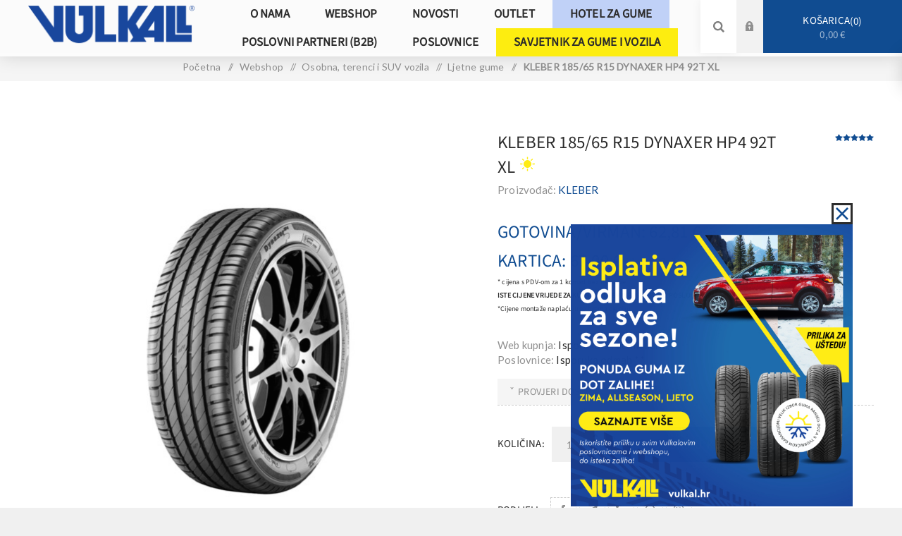

--- FILE ---
content_type: text/html; charset=utf-8
request_url: https://www.vulkal.hr/kleber-185-65-r15-dynaxer-hp4-92t-xl
body_size: 15959
content:
<!DOCTYPE html><html lang=hr class=html-product-details-page><head><title>KLEBER 185/65 R15 DYNAXER HP4 92T XL | Vulkal d.o.o.</title><meta charset=UTF-8><meta name=description content=""><meta name=keywords content=""><meta name=generator content=nopCommerce><meta name=viewport content="width=device-width, initial-scale=1.0, user-scalable=0, minimum-scale=1.0, maximum-scale=1.0"><meta name=facebook-domain-verification content=2qrk06rfkp5oxk1c2on2s1jq53qq5v><link rel=preconnect href=https://fonts.gstatic.com crossorigin><link rel=preload as=font href="https://fonts.googleapis.com/css?family=Lato&amp;subset=latin-ext&amp;display=swap"><link rel=stylesheet href="https://fonts.googleapis.com/css?family=Lato&amp;subset=latin-ext&amp;display=swap"><script>(function(n,t,i,r,u){n[r]=n[r]||[];n[r].push({"gtm.start":(new Date).getTime(),event:"gtm.js"});var e=t.getElementsByTagName(i)[0],f=t.createElement(i),o=r!="dataLayer"?"&l="+r:"";f.async=!0;f.src="https://www.googletagmanager.com/gtm.js?id="+u+o;e.parentNode.insertBefore(f,e)})(window,document,"script","dataLayer","GTM-MDBHHFW")</script><meta property=og:type content=product><meta property=og:title content="KLEBER 185/65 R15 DYNAXER HP4 92T XL"><meta property=og:description content=""><meta property=og:image content=https://www.vulkal.hr/images/thumbs/-0661108_KLEBER-185-65-R15-DYNAXER-HP4-92T-XL_625.jpeg><meta property=og:image:url content=https://www.vulkal.hr/images/thumbs/-0661108_KLEBER-185-65-R15-DYNAXER-HP4-92T-XL_625.jpeg><meta property=og:url content=https://www.vulkal.hr/kleber-185-65-r15-dynaxer-hp4-92t-xl><meta property=og:site_name content=Vulkal><meta property=twitter:card content=summary><meta property=twitter:site content=Vulkal><meta property=twitter:title content="KLEBER 185/65 R15 DYNAXER HP4 92T XL"><meta property=twitter:description content=""><meta property=twitter:image content=https://www.vulkal.hr/images/thumbs/-0661108_KLEBER-185-65-R15-DYNAXER-HP4-92T-XL_625.jpeg><meta property=twitter:url content=https://www.vulkal.hr/kleber-185-65-r15-dynaxer-hp4-92t-xl><style>.product-details-page .full-description{display:none}.product-details-page .ui-tabs .full-description{display:block}.product-details-page .tabhead-full-description{display:none}.product-details-page .product-specs-box{display:none}.product-details-page .ui-tabs .product-specs-box{display:block}.product-details-page .ui-tabs .product-specs-box .title{display:none}.product-details-page .product-no-reviews,.product-details-page .product-review-links{display:none}</style><script>!function(n,t,i,r,u,f,e){n.fbq||(u=n.fbq=function(){u.callMethod?u.callMethod.apply(u,arguments):u.queue.push(arguments)},n._fbq||(n._fbq=u),u.push=u,u.loaded=!0,u.version="2.0",u.agent="plnopcommerce",u.queue=[],f=t.createElement(i),f.async=!0,f.src=r,e=t.getElementsByTagName(i)[0],e.parentNode.insertBefore(f,e))}(window,document,"script","https://connect.facebook.net/en_US/fbevents.js");fbq("init","388763248772217",{external_id:"b059783a-cd0e-4be8-8ad9-5700092571d6"});fbq("init","836700450067751",{external_id:"b059783a-cd0e-4be8-8ad9-5700092571d6"});fbq("init","666746583963554",{external_id:"b059783a-cd0e-4be8-8ad9-5700092571d6"});fbq("track","PageView");fbq("trackSingle","388763248772217","ViewContent",{content_category:"Ljetne gume",content_name:"KLEBER 185/65 R15 DYNAXER HP4 92T XL",content_type:"product",currency:"EUR",value:62.81});fbq("trackSingle","836700450067751","ViewContent",{content_category:"Ljetne gume",content_name:"KLEBER 185/65 R15 DYNAXER HP4 92T XL",content_type:"product",currency:"EUR",value:62.81});fbq("trackSingle","666746583963554","ViewContent",{content_category:"Ljetne gume",content_name:"KLEBER 185/65 R15 DYNAXER HP4 92T XL",content_type:"product",currency:"EUR",value:62.81})</script><script></script><link href=/bundles/tgrz34idsghrvzsj1qzkfiwwaztldooch-efjb06rxs.min.css rel=stylesheet><link rel=stylesheet href="/css/styles-vulkal.css?v=14.5008"><link rel=apple-touch-icon sizes=180x180 href=/icons/icons_0/apple-touch-icon.png><link rel=icon type=image/png sizes=32x32 href=/icons/icons_0/favicon-32x32.png><link rel=icon type=image/png sizes=16x16 href=/icons/icons_0/favicon-16x16.png><link rel=manifest href=/icons/icons_0/site.webmanifest><link rel=mask-icon href=/icons/icons_0/safari-pinned-tab.svg color=#5bbad5><link rel="shortcut icon" href=/icons/icons_0/favicon.ico><meta name=msapplication-TileColor content=#2d89ef><meta name=msapplication-config content=/icons/icons_0/browserconfig.xml><meta name=theme-color content=#ffffff><meta name=application-name content=Vulkal><body class="product-details-page-body light-theme"><noscript><iframe src="https://www.googletagmanager.com/ns.html?id=GTM-MDBHHFW" height=0 width=0 style=display:none;visibility:hidden></iframe></noscript><div class=page-loader><div class=loader></div></div><div class=ajax-loading-block-window style=display:none></div><div id=dialog-notifications-success title=Obavijest style=display:none></div><div id=dialog-notifications-error title=Greška style=display:none></div><div id=dialog-notifications-warning title=Upozorenje style=display:none></div><div id=bar-notification class=bar-notification-container data-close=Zatvori></div><!--[if lte IE 8]><div style=clear:both;height:59px;text-align:center;position:relative><a href=http://www.microsoft.com/windows/internet-explorer/default.aspx target=_blank> <img src=/Themes/Venture/Content/img/ie_warning.jpg height=42 width=820 alt="You are using an outdated browser. For a faster, safer browsing experience, upgrade for free today."> </a></div><![endif]--><div class=master-wrapper-page><div style=position:fixed;top:0;left:0;height:100%;width:100%;z-index:-1 id=clickcatch></div><div class=header><div class=header-upper><div class=header-selectors-wrapper></div></div><div class=header-lower><div class=header-left><div class=header-logo><a href="/" class=logo> <img alt=Vulkal src="https://www.vulkal.hr/images/thumbs/0004301_VULKAL logo-RGB-plavi.png"></a></div></div><div class=header-center><div class="header-menu light-layout"><div class=close-menu><div class=mobile-logo><a href="/" class=logo> <img alt=Vulkal src="https://www.vulkal.hr/images/thumbs/0004301_VULKAL logo-RGB-plavi.png"></a></div><span>Zatvori</span></div><ul class=mega-menu data-isrtlenabled=false data-enableclickfordropdown=false><li class="vulkal-onama has-sublist"><a href=# class=with-subcategories title="O nama"><span> O nama</span></a><div class=plus-button></div><div class=sublist-wrap><ul class=sublist><li class=back-button><span>nazad</span><li><a href=/podaciotvrtki title="O Vulkalu"><span> O Vulkalu</span></a><li><a href=/usluge title="Cjenik usluga"><span> Cjenik usluga</span></a><li><a href=/manufacturer/all title="LISTA PROIZVOĐAČA"><span> LISTA PROIZVO&#x110;A&#x10C;A</span></a><li><a href=/karijere title="Posao u Vulkalu"><span> Posao u Vulkalu</span></a><li><a href=/press title=Press><span> Press</span></a><li><a href=/impressum title=Impressum><span> Impressum</span></a></ul></div><li class="has-sublist with-dropdown-in-grid"><a class=with-subcategories href=/gume><span>Webshop</span></a><div class="dropdown categories fullWidth boxes-4"><div class=row-wrapper><div class=row><div class=box><div class=picture-title-wrap><div class=title><a href=/osobna-vozila title="Osobna, terenci i SUV vozila"><span>Osobna, terenci i SUV vozila</span></a></div><div class=picture><a href=/osobna-vozila title="Pokaži kategoriju Osobna, terenci i SUV vozila"> <img class=lazy alt="Logo za kategoriju Osobna, terenci i SUV vozila" src="[data-uri]" data-original=https://www.vulkal.hr/images/thumbs/0001278_osobna-terenci-i-suv-vozila_290.png> </a></div></div><ul class=subcategories><li class=subcategory-item><a href=/ljetne-gume title="Ljetne gume"><span>Ljetne gume</span></a><li class=subcategory-item><a href=/zimske-gume title="Zimske gume"><span>Zimske gume</span></a><li class=subcategory-item><a href=/cjelogodi%C5%A1nje-gume title="Cjelogodišnje gume"><span>Cjelogodi&#x161;nje gume</span></a></ul></div><div class=box><div class=picture-title-wrap><div class=title><a href=/kombi-vozila title="Kombi vozila"><span>Kombi vozila</span></a></div><div class=picture><a href=/kombi-vozila title="Pokaži kategoriju Kombi vozila"> <img class=lazy alt="Logo za kategoriju Kombi vozila" src="[data-uri]" data-original=https://www.vulkal.hr/images/thumbs/0001280_kombi-vozila_290.png> </a></div></div><ul class=subcategories><li class=subcategory-item><a href=/gume-za-kombi-vozila-ljetne title="Ljetne gume"><span>Ljetne gume</span></a><li class=subcategory-item><a href=/gume-za-kombi-vozila-zimske title="Zimske gume"><span>Zimske gume</span></a><li class=subcategory-item><a href=/gume-za-kombi-vozila-all-seasons title="Cjelogodišnje gume"><span>Cjelogodi&#x161;nje gume</span></a></ul></div><div class=box><div class=picture-title-wrap><div class=title><a href=/vozila-na-dva-kota%C4%8Da title="Vozila na dva kotača"><span>Vozila na dva kota&#x10D;a</span></a></div><div class=picture><a href=/vozila-na-dva-kota%C4%8Da title="Pokaži kategoriju Vozila na dva kotača"> <img class=lazy alt="Logo za kategoriju Vozila na dva kotača" src="[data-uri]" data-original=https://www.vulkal.hr/images/thumbs/0001499_vozila-na-dva-kotaca_290.png> </a></div></div><ul class=subcategories><li class=subcategory-item><a href=/motocikli title=Motori><span>Motori</span></a><li class=subcategory-item><a href=/bicikli title=Bicikli><span>Bicikli</span></a></ul></div><div class=box><div class=picture-title-wrap><div class=title><a href=/gume-za-poljoprivredu title="GUME ZA POLJOPRIVREDU"><span>GUME ZA POLJOPRIVREDU</span></a></div><div class=picture><a href=/gume-za-poljoprivredu title="Pokaži kategoriju GUME ZA POLJOPRIVREDU"> <img class=lazy alt="Logo za kategoriju GUME ZA POLJOPRIVREDU" src="[data-uri]" data-original=https://www.vulkal.hr/images/thumbs/0001486_gume-za-poljoprivredu_290.png> </a></div></div></div></div><div class=row><div class=box><div class=picture-title-wrap><div class=title><a href=/naplatci title=Naplatci><span>Naplatci</span></a></div><div class=picture><a href=/naplatci title="Pokaži kategoriju Naplatci"> <img class=lazy alt="Logo za kategoriju Naplatci" src="[data-uri]" data-original=https://www.vulkal.hr/images/thumbs/0001282_naplatci_290.png> </a></div></div><ul class=subcategories><li class=subcategory-item><a href=/alu-felga title=Aluminijski><span>Aluminijski</span></a><li class=subcategory-item><a href=/celicni-naplatak title=Čelični><span>&#x10C;eli&#x10D;ni</span></a></ul></div><div class=box><div class=picture-title-wrap><div class=title><a href=/dodatna-oprema title="DODATNA OPREMA"><span>DODATNA OPREMA</span></a></div><div class=picture><a href=/dodatna-oprema title="Pokaži kategoriju DODATNA OPREMA"> <img class=lazy alt="Logo za kategoriju DODATNA OPREMA" src="[data-uri]" data-original=https://www.vulkal.hr/images/thumbs/0001839_dodatna-oprema_290.png> </a></div></div><ul class=subcategories><li class=subcategory-item><a href=/rezervni-kotac title="Rezervni kotač"><span>Rezervni kota&#x10D;</span></a><li class=subcategory-item><a href=/zracnice title=Zračnice><span>Zra&#x10D;nice</span></a><li class=subcategory-item><a href=/dodatna-prodaja title="Zimska oprema"><span>Zimska oprema</span></a></ul></div><div class=box><div class=picture-title-wrap><div class=title><a href=/senzori title=Senzori><span>Senzori</span></a></div><div class=picture><a href=/senzori title="Pokaži kategoriju Senzori"> <img class=lazy alt="Logo za kategoriju Senzori" src="[data-uri]" data-original=https://www.vulkal.hr/images/thumbs/0001284_senzori_290.png> </a></div></div></div><div class=empty-box></div></div></div></div><li><a href=/blog title=Novosti><span> Novosti</span></a><li><a href=/outlet-3 title=OUTLET><span> OUTLET</span></a><li class=hotelmenuitem><a href="https://hotel.vulkal.hr/" title="Hotel za gume"><span> Hotel za gume</span></a><li><a href="https://b2b.vulkal.hr/" title="POSLOVNI PARTNERI (B2B)"><span> POSLOVNI PARTNERI (B2B)</span></a><li><a href=/poslovnice title=Poslovnice><span> Poslovnice</span></a><li class=savjetnikmenuitem><a href=/blog/category/savjetnik title="SAVJETNIK ZA GUME I VOZILA"><span> SAVJETNIK ZA GUME I VOZILA</span></a></ul><div class=menu-title><span>Menu</span></div><ul class=mega-menu-responsive><li class="vulkal-onama has-sublist"><a href=# class=with-subcategories title="O nama"><span> O nama</span></a><div class=plus-button></div><div class=sublist-wrap><ul class=sublist><li class=back-button><span>nazad</span><li><a href=/podaciotvrtki title="O Vulkalu"><span> O Vulkalu</span></a><li><a href=/usluge title="Cjenik usluga"><span> Cjenik usluga</span></a><li><a href=/manufacturer/all title="LISTA PROIZVOĐAČA"><span> LISTA PROIZVO&#x110;A&#x10C;A</span></a><li><a href=/karijere title="Posao u Vulkalu"><span> Posao u Vulkalu</span></a><li><a href=/press title=Press><span> Press</span></a><li><a href=/impressum title=Impressum><span> Impressum</span></a></ul></div><li class=has-sublist><a class=with-subcategories href=/gume><span>Webshop</span></a><div class=plus-button></div><div class=sublist-wrap><ul class=sublist><li class=back-button><span>nazad</span><li class=has-sublist><a href=/osobna-vozila title="Osobna, terenci i SUV vozila" class=with-subcategories><span>Osobna, terenci i SUV vozila</span></a><div class=plus-button></div><div class=sublist-wrap><ul class=sublist><li class=back-button><span>nazad</span><li><a class=lastLevelCategory href=/ljetne-gume title="Ljetne gume"><span>Ljetne gume</span></a><li><a class=lastLevelCategory href=/zimske-gume title="Zimske gume"><span>Zimske gume</span></a><li><a class=lastLevelCategory href=/cjelogodi%C5%A1nje-gume title="Cjelogodišnje gume"><span>Cjelogodi&#x161;nje gume</span></a></ul></div><li class=has-sublist><a href=/kombi-vozila title="Kombi vozila" class=with-subcategories><span>Kombi vozila</span></a><div class=plus-button></div><div class=sublist-wrap><ul class=sublist><li class=back-button><span>nazad</span><li><a class=lastLevelCategory href=/gume-za-kombi-vozila-ljetne title="Ljetne gume"><span>Ljetne gume</span></a><li><a class=lastLevelCategory href=/gume-za-kombi-vozila-zimske title="Zimske gume"><span>Zimske gume</span></a><li><a class=lastLevelCategory href=/gume-za-kombi-vozila-all-seasons title="Cjelogodišnje gume"><span>Cjelogodi&#x161;nje gume</span></a></ul></div><li class=has-sublist><a href=/vozila-na-dva-kota%C4%8Da title="Vozila na dva kotača" class=with-subcategories><span>Vozila na dva kota&#x10D;a</span></a><div class=plus-button></div><div class=sublist-wrap><ul class=sublist><li class=back-button><span>nazad</span><li><a class=lastLevelCategory href=/motocikli title=Motori><span>Motori</span></a><li><a class=lastLevelCategory href=/bicikli title=Bicikli><span>Bicikli</span></a></ul></div><li><a class=lastLevelCategory href=/gume-za-poljoprivredu title="GUME ZA POLJOPRIVREDU"><span>GUME ZA POLJOPRIVREDU</span></a><li class=has-sublist><a href=/naplatci title=Naplatci class=with-subcategories><span>Naplatci</span></a><div class=plus-button></div><div class=sublist-wrap><ul class=sublist><li class=back-button><span>nazad</span><li><a class=lastLevelCategory href=/alu-felga title=Aluminijski><span>Aluminijski</span></a><li><a class=lastLevelCategory href=/celicni-naplatak title=Čelični><span>&#x10C;eli&#x10D;ni</span></a></ul></div><li class=has-sublist><a href=/dodatna-oprema title="DODATNA OPREMA" class=with-subcategories><span>DODATNA OPREMA</span></a><div class=plus-button></div><div class=sublist-wrap><ul class=sublist><li class=back-button><span>nazad</span><li><a class=lastLevelCategory href=/rezervni-kotac title="Rezervni kotač"><span>Rezervni kota&#x10D;</span></a><li><a class=lastLevelCategory href=/zracnice title=Zračnice><span>Zra&#x10D;nice</span></a><li><a class=lastLevelCategory href=/dodatna-prodaja title="Zimska oprema"><span>Zimska oprema</span></a></ul></div><li><a class=lastLevelCategory href=/senzori title=Senzori><span>Senzori</span></a></ul></div><li><a href=/blog title=Novosti><span> Novosti</span></a><li><a href=/outlet-3 title=OUTLET><span> OUTLET</span></a><li class=hotelmenuitem><a href="https://hotel.vulkal.hr/" title="Hotel za gume"><span> Hotel za gume</span></a><li><a href="https://b2b.vulkal.hr/" title="POSLOVNI PARTNERI (B2B)"><span> POSLOVNI PARTNERI (B2B)</span></a><li><a href=/poslovnice title=Poslovnice><span> Poslovnice</span></a><li class=savjetnikmenuitem><a href=/blog/category/savjetnik title="SAVJETNIK ZA GUME I VOZILA"><span> SAVJETNIK ZA GUME I VOZILA</span></a></ul><div class=mobile-menu-items><div class=header-links><div class=header-links-box><div class="header-links-box-top not-authenticated"><div class="header-link-wrapper login"><a href="/login?returnUrl=%2Fkleber-185-65-r15-dynaxer-hp4-92t-xl" title=Prijava class=ico-login>Prijava</a></div><div class="header-link-wrapper register"><a href="/register?returnUrl=%2Fkleber-185-65-r15-dynaxer-hp4-92t-xl" title=Registracija class=ico-register>Registracija</a></div></div></div></div></div></div></div><div class=header-right><div class="search-box store-search-box"><form method=get id=small-search-box-form action=/search><input type=search class=search-box-text id=small-searchterms autocomplete=off name=q placeholder="Pretraži trgovinu" aria-label="Search store"> <input type=hidden class=instantSearchResourceElement data-highlightfirstfoundelement=true data-minkeywordlength=3 data-defaultproductsortoption=0 data-instantsearchurl=/instantSearchFor data-searchpageurl=/search data-searchinproductdescriptions=true data-numberofvisibleproducts=5> <input type=submit class="button-1 search-box-button" value=Search></form><div class=search-opener>Pretraži</div></div><div class=header-links><div class=header-links-box><div class="header-links-box-top not-authenticated"><div class="header-link-wrapper login"><a href="/login?returnUrl=%2Fkleber-185-65-r15-dynaxer-hp4-92t-xl" title=Prijava class=ico-login>Prijava</a></div><div class="header-link-wrapper register"><a href="/register?returnUrl=%2Fkleber-185-65-r15-dynaxer-hp4-92t-xl" title=Registracija class=ico-register>Registracija</a></div></div></div></div><div class=cart-wrapper id=flyout-cart data-removeitemfromcarturl=/VentureTheme/RemoveItemFromCart data-flyoutcarturl=/VentureTheme/FlyoutShoppingCart><div id=topcartlink><a href=/cart class=ico-cart> Košarica<span id=CartQuantityBox class=cart-qty><span class=cart-qty-number>0</span></span> <span class=cart-total>0,00 &#x20AC;</span> </a></div><div class=flyout-cart><div class=mini-shopping-cart><div class=count>Nemate dodan proizvod u vašoj košarici</div></div></div></div></div></div></div><div class=overlayOffCanvas></div><div class=responsive-nav-wrapper-parent><div class=responsive-nav-wrapper><div class=menu-title><span>Menu</span></div><div class=mobile-logo><a href="/" class=logo> <img alt=Vulkal src="https://www.vulkal.hr/images/thumbs/0004301_VULKAL logo-RGB-plavi.png"></a></div><div class=search-wrap><span>Pretraži</span></div><div class=shopping-cart-link><a href=/cart>Košarica</a></div></div></div><div class=master-wrapper-content><div class=ajaxCartInfo data-getajaxcartbuttonurl=/NopAjaxCart/GetAjaxCartButtonsAjax data-productpageaddtocartbuttonselector=.add-to-cart-button data-productboxaddtocartbuttonselector=.product-box-add-to-cart-button data-productboxproductitemelementselector=.product-item data-usenopnotification=False data-nopnotificationresource="Proizvod je dodan u vašu &lt;a href=&#34;/cart&#34;>košaricu&lt;/a>" data-enableonproductpage=True data-enableoncatalogpages=True data-minishoppingcartquatityformattingresource=({0}) data-miniwishlistquatityformattingresource=({0}) data-addtowishlistbuttonselector=.add-to-wishlist-button></div><input id=addProductVariantToCartUrl name=addProductVariantToCartUrl type=hidden value=/AddProductFromProductDetailsPageToCartAjax> <input id=addProductToCartUrl name=addProductToCartUrl type=hidden value=/AddProductToCartAjax> <input id=miniShoppingCartUrl name=miniShoppingCartUrl type=hidden value=/MiniShoppingCart> <input id=flyoutShoppingCartUrl name=flyoutShoppingCartUrl type=hidden value=/NopAjaxCartFlyoutShoppingCart> <input id=checkProductAttributesUrl name=checkProductAttributesUrl type=hidden value=/CheckIfProductOrItsAssociatedProductsHasAttributes> <input id=getMiniProductDetailsViewUrl name=getMiniProductDetailsViewUrl type=hidden value=/GetMiniProductDetailsView> <input id=flyoutShoppingCartPanelSelector name=flyoutShoppingCartPanelSelector type=hidden value=#flyout-cart> <input id=shoppingCartMenuLinkSelector name=shoppingCartMenuLinkSelector type=hidden value=.cart-qty> <input id=wishlistMenuLinkSelector name=wishlistMenuLinkSelector type=hidden value=span.wishlist-qty><div id=product-ribbon-info data-productid=661108 data-productboxselector=".product-item, .item-holder" data-productboxpicturecontainerselector=".picture, .item-picture" data-productpagepicturesparentcontainerselector=.product-essential data-productpagebugpicturecontainerselector=.picture data-retrieveproductribbonsurl=/RetrieveProductRibbons></div><div class=quickViewData data-productselector=.product-item data-productselectorchild=.buttons data-retrievequickviewurl=/quickviewdata data-quickviewbuttontext="Brzi pregled" data-quickviewbuttontitle="Brzi pregled" data-isquickviewpopupdraggable=False data-enablequickviewpopupoverlay=True data-accordionpanelsheightstyle=content data-getquickviewbuttonroute=/getquickviewbutton></div><div class=breadcrumb><ul itemscope itemtype=http://schema.org/BreadcrumbList><li><span> <a href="/"> <span>Početna</span> </a> </span> <span class=delimiter>/</span><li itemprop=itemListElement itemscope itemtype=http://schema.org/ListItem><a href=/gume itemprop=item> <span itemprop=name>Webshop</span> </a> <span class=delimiter>/</span><meta itemprop=position content=1><li itemprop=itemListElement itemscope itemtype=http://schema.org/ListItem><a href=/osobna-vozila itemprop=item> <span itemprop=name>Osobna, terenci i SUV vozila</span> </a> <span class=delimiter>/</span><meta itemprop=position content=2><li itemprop=itemListElement itemscope itemtype=http://schema.org/ListItem><a href=/ljetne-gume itemprop=item> <span itemprop=name>Ljetne gume</span> </a> <span class=delimiter>/</span><meta itemprop=position content=3><li itemprop=itemListElement itemscope itemtype=http://schema.org/ListItem><strong class=current-item itemprop=name>KLEBER 185/65 R15 DYNAXER HP4 92T XL</strong> <span itemprop=item itemscope itemtype=http://schema.org/Thing id=/kleber-185-65-r15-dynaxer-hp4-92t-xl> </span><meta itemprop=position content=4></ul></div><div class=master-column-wrapper><div class=center-1><div class="page product-details-page"><div class=page-body><form method=post id=product-details-form action=/kleber-185-65-r15-dynaxer-hp4-92t-xl><div itemscope itemtype=http://schema.org/Product><meta itemprop=name content="KLEBER 185/65 R15 DYNAXER HP4 92T XL"><meta itemprop=sku><meta itemprop=gtin><meta itemprop=mpn><meta itemprop=description content=""><meta itemprop=image content=https://www.vulkal.hr/images/thumbs/-0661108_KLEBER-185-65-R15-DYNAXER-HP4-92T-XL_625.jpeg><meta itemprop=brand content=KLEBER><div itemprop=aggregateRating itemscope itemtype=http://schema.org/AggregateRating><meta itemprop=ratingValue content=5.0><meta itemprop=reviewCount content=1></div><div itemprop=offers itemscope itemtype=http://schema.org/Offer><meta itemprop=url content=https://www.vulkal.hr/kleber-185-65-r15-dynaxer-hp4-92t-xl><meta itemprop=price content=62.81><meta itemprop=priceCurrency content=EUR><meta itemprop=priceValidUntil></div><div itemprop=review itemscope itemtype=http://schema.org/Review><meta itemprop=author content=ALL><meta itemprop=url content=/productreviews/661108></div></div><div data-productid=661108><div class=product-essential-wrapper><div class=product-essential><input type=hidden class=cloudZoomPictureThumbnailsInCarouselData data-vertical=true data-numvisible=4 data-numscrollable=1 data-enable-slider-arrows=true data-enable-slider-dots=false data-size=1 data-rtl=false data-responsive-breakpoints-for-thumbnails="[{&#34;breakpoint&#34;:1201,&#34;settings&#34;:{&#34;slidesToShow&#34;:5, &#34;slidesToScroll&#34;:1,&#34;arrows&#34;:false,&#34;dots&#34;:true,&#34;vertical&#34;:false}}]" data-magnificpopup-counter="%curr% of %total%" data-magnificpopup-prev="Previous (Left arrow key)" data-magnificpopup-next="Next (Right arrow key)" data-magnificpopup-close="Close (Esc)" data-magnificpopup-loading=Loading...> <input type=hidden class=cloudZoomAdjustPictureOnProductAttributeValueChange data-productid=661108 data-isintegratedbywidget=true> <input type=hidden class=cloudZoomEnableClickToZoom><div class="gallery sevenspikes-cloudzoom-gallery"><div class=picture-wrapper><div class=picture id=sevenspikes-cloud-zoom data-zoomwindowelementid=cloudZoomWindowElement data-selectoroftheparentelementofthecloudzoomwindow=.overview data-defaultimagecontainerselector=".product-essential .gallery" data-zoom-window-width=244 data-zoom-window-height=257><a href=https://www.vulkal.hr/images/thumbs/-0661108_KLEBER-185-65-R15-DYNAXER-HP4-92T-XL.jpeg data-full-image-url=https://www.vulkal.hr/images/thumbs/-0661108_KLEBER-185-65-R15-DYNAXER-HP4-92T-XL.jpeg class=picture-link id=zoom1> <img src=https://www.vulkal.hr/images/thumbs/-0661108_KLEBER-185-65-R15-DYNAXER-HP4-92T-XL_625.jpeg alt="Picture of KLEBER 185/65 R15 DYNAXER HP4 92T XL" class=cloudzoom id=cloudZoomImage itemprop=image data-cloudzoom="appendSelector: '.picture-wrapper', zoomOffsetX: -6, zoomOffsetY: 0, autoInside: 850, tintOpacity: 0, zoomWidth: 244, zoomHeight: 257, easing: 3, touchStartDelay: true, zoomFlyOut: false, disableZoom: 'auto'"> </a><div style=font-size:10px;text-align:center;margin-top:15px>*Slike su simbolične.</div></div></div></div><div class=overview><div class=product-name><h1>KLEBER 185/65 R15 DYNAXER HP4 92T XL<div class="vulkal-tipgume vulkal-tipgume-ljetna"></div></h1></div><div class=manufacturers><span class=label>Proizvođač:</span> <span class=value> <a href=/kleber>KLEBER</a> </span></div><div class=additional-details></div><div class=product-reviews-overview><div class=product-review-box><div class=rating><div style=width:100%></div></div></div><div class=product-review-links><a href=/productreviews/661108>1 osvrt(i)</a> <span class=separator>|</span> <a href=/productreviews/661108>Dodajte vaš osvrt</a></div></div><div class=prices><div class=product-price><span id=price-value-661108 class=price-value-661108> Gotovina/Virman: 62,81 € </span></div><br><div class=product-price><span id=price-value-661108 class=price-value-661108> Kartica: 67,00 € </span></div><div style=font-size:10px;text-transform:none>* cijena s PDV-om za 1 komad bez monta&#x17E;e</div><div style=font-size:10px;text-transform:none;font-weight:bold>ISTE CIJENE VRIJEDE ZA KUPNJU PUTEM WEBSHOPA I U POSLOVNICAMA</div><div style=font-size:10px;text-transform:none>*Cijene montaže naplaćuju se prema <a href=/usluge style=color:#00f>cjeniku</a></div></div><div class=delivery><div class=delivery><div class=delivery-date style=margin-bottom:0><span class=label>Web kupnja:</span> <span class=value>Isporuka 5 radnih dana *</span></div></div><div class=delivery><div class=delivery-date><span class=label>Poslovnice:</span> <span class=value>Isporuka odmah **</span></div></div></div><div class="availability-attributes-wrapper availability vulkal-postion-stock"><div class=stock><div><span id=vulkal-dostupnost class=value onclick="$(&#34;#vulkal-dostupnost&#34;).toggleClass(&#34;vulkal-close&#34;);$(&#34;#warehouse-availability&#34;).slideToggle(&#34;slow&#34;,function(){})">PROVJERI DOSTUPNOST U POSLOVNICI</span><div id=warehouse-availability style=display:none><div style=display:inline-block;text-align:right><div><span>Zagreb zapad: <span class=vulkal-is-available>Na stanju</span></span></div><div><span>Zagreb istok: <span class=vulkal-is-available>Na stanju</span></span></div><div><span>Velika Gorica: <span class=vulkal-not-available>Pri kraju zaliha</span> </span></div><div><span>Rijeka: <span class=vulkal-is-available>Na stanju</span></span></div><div><span>Zadar: <span class=vulkal-is-available>Na stanju</span></span></div><div><span>Stankovci: <span class=vulkal-not-available>Pri kraju zaliha</span> </span></div><div><span>Osijek: <span class=vulkal-not-available>Pri kraju zaliha</span> </span></div></div></div></div></div></div><div class=availability-attributes-wrapper></div><div class=overview-buttons><label class=qty-label for=addtocart_661108_EnteredQuantity>Koli&#x10D;ina:</label><div class=add-to-cart-qty-wrapper><input id=product_enteredQuantity_661108 class=qty-input type=text data-val=true data-val-required="The Količina field is required." name=addtocart_661108.EnteredQuantity value=1> <span class=plus>+</span> <span class=minus>-</span></div><input type=button id=add-to-cart-button-661108 class="button-1 add-to-cart-button" value="Dodaj u košaricu" data-productid=661108 onclick="return AjaxCart.addproducttocart_details(&#34;/addproducttocart/details/661108/1&#34;,&#34;#product-details-form&#34;),!1"></div><div class=overview-footer><div class=product-social-buttons><label class=product-social-label>Podijeli:</label><ul class=product-social-sharing><li><a class=facebook title="Podijeli na Facebooku" href="javascript:openShareWindow(&#34;https://www.facebook.com/sharer.php?u=https://www.vulkal.hr/kleber-185-65-r15-dynaxer-hp4-92t-xl&#34;)">Podijeli na Facebooku</a><li><a class=mail title="Podijeli e-mailom" href="/cdn-cgi/l/email-protection#625d000d061b5f0a16161211584d4d1515154c14170e09030e4c0a104d090e070007104f535a574f54574f1053574f061b0c031a07104f0a12564f5b50164f1a0e">Podijeli e-mailom</a><li><a class=linkedin title="Podijeli na LinkedInu" href="javascript:openShareWindow(&#34;https://www.linkedin.com/shareArticle?mini=true&amp;url=https://www.vulkal.hr/kleber-185-65-r15-dynaxer-hp4-92t-xl&#34;)">Podijeli na LinkedIn</a><li><a class=shareicons-whatsapp title="Podijeli na WhatsAppu" href="javascript:openShareWindow(&#34;https://wa.me/?text=https://www.vulkal.hr/kleber-185-65-r15-dynaxer-hp4-92t-xl&#34;)">Podijeli na WhatsAppu</a><li><a class=shareicons-viber title="Podijeli na Viberu" href="javascript:openViber(&#34;https://www.vulkal.hr/kleber-185-65-r15-dynaxer-hp4-92t-xl&#34;)">Podijeli na Viberu</a></ul><script data-cfasync="false" src="/cdn-cgi/scripts/5c5dd728/cloudflare-static/email-decode.min.js"></script><script>function openShareWindow(n){var t=520,i=400,r=screen.height/2-i/2,u=screen.width/2-t/2;window.open(n,"sharer","top="+r+",left="+u+",toolbar=0,status=0,width="+t+",height="+i)}function openViber(n){var t=520,i=400,r=screen.height/2-i/2,u=screen.width/2-t/2;let f="https://3p3x.adj.st/?adjust_t=u783g1_kw9yml&adjust_fallback=https%3A%2F%2Fwww.viber.com%2F%3Futm_source%3DPartner%26utm_medium%3DSharebutton%26utm_campaign%3DDefualt&adjust_campaign=Sharebutton&adjust_deeplink="+encodeURIComponent("viber://forward?text="+encodeURIComponent(n));window.open(f,"sharer","top="+r+",left="+u+",toolbar=0,status=0,width="+t+",height="+i)}</script></div></div><div style=font-size:10px;margin-top:15px;text-transform:none>* Provjerite uvjete <a href=/dostava style=color:#104c91>dostave</a></div><div style=font-size:10px;margin-top:5px;text-transform:none>** U poslovnici za gume <span class=vulkal-is-available>NA STANJU</span></div></div></div></div><div class=product-page-bottom><div id=quickTabs class=productTabs data-ajaxenabled=false data-productreviewsaddnewurl=/ProductTab/ProductReviewsTabAddNew/661108 data-productcontactusurl=/ProductTab/ProductContactUsTabAddNew/661108 data-couldnotloadtaberrormessage="Couldn't load this tab."><div class=productTabs-header><ul><li><a href=#quickTab-specifications>Specifikacija</a><li><a href=#quickTab-reviews>Osvrti</a></ul></div><div class=productTabs-body><div id=quickTab-specifications><style>.product-specs-box .data-table{display:block;width:100%}.eprel-label{display:block;text-align:center}@media(min-width:999px){.product-specs-box .data-table{width:74%;display:inline-block}.eprel-label{display:inline-block;width:25%;vertical-align:top}}</style><div class=product-specs-box><div class=title><strong>Specifikacije proizvoda</strong></div><div class=table-wrapper><table class=data-table><colgroup><col width=25%><col><tbody><tr class=odd><td class=spec-name><div class="vulkal-spec vulkal-spec-sirina"></div>&#x160;irina<div class="vulkal-spec-right vulkal-spec-sirina"></div><td class=spec-value>185<tr class=even><td class=spec-name><div class="vulkal-spec vulkal-spec-visina"></div>Visina<div class="vulkal-spec-right vulkal-spec-visina"></div><td class=spec-value>65<tr class=odd><td class=spec-name><div class="vulkal-spec vulkal-spec-promjer"></div>Promjer<div class="vulkal-spec-right vulkal-spec-promjer"></div><td class=spec-value>15<tr class=even><td class=spec-name><div class="vulkal-spec vulkal-spec-brzina"></div>Koeficijent brzine<div class="vulkal-spec-right vulkal-spec-brzina"></div><td class=spec-value>T<tr class=odd><td class=spec-name><div class="vulkal-spec vulkal-spec-nosivost"></div>Index nosivosti<div class="vulkal-spec-right vulkal-spec-nosivost"></div><td class=spec-value>92<tr class=even><td class=spec-name><div class="vulkal-spec vulkal-spec-igoriva"></div>Iskoristivost goriva<div class="vulkal-spec-right vulkal-spec-igoriva"></div><td class=spec-value>C<tr class=odd><td class=spec-name><div class="vulkal-spec vulkal-spec-prijanjanje"></div>Prijanjanje na mokroj podlozi<div class="vulkal-spec-right vulkal-spec-prijanjanje"></div><td class=spec-value>B<tr class=even><td class=spec-name><div class="vulkal-spec vulkal-spec-buka"></div>Vanjska buka pri kotrljanju<div class="vulkal-spec-right vulkal-spec-buka"></div><td class=spec-value>68<tr><td class=spec-name>Informacijski list proizvoda<td class=spec-value><a href="https://eprel.ec.europa.eu/api/products/tyres/412852/fiches?language=HR" target=_blank style=text-decoration:underline>Kliknite ovdje za prikaz informacijskog lista</a></table><div class=eprel-label><a href=https://eprel.ec.europa.eu/qr/412852 target=_blank> <img src="https://eprel.ec.europa.eu/api/products/tyres/412852/labels?format=SVG" alt="EPREL Labelizacija"> </a></div></div></div></div><div id=quickTab-reviews><div id=updateTargetId class=product-reviews-page><div class=write-review id=review-form><div class=write-review><div class=form-fields><input class=review-title type=hidden id=AddProductReview_Title name=AddProductReview.Title value=-> <input class=review-title type=hidden id=AddProductReview_ReviewText name=AddProductReview.ReviewText value=-><div class=review-rating><div class=name-description><label for=AddProductReview_Rating>OCJENA:</label></div><div class=rating-wrapper><div class="label first">Loša</div><div class=rating-options><input value=1 value=1 type=radio type=radio id=addproductrating_1 aria-label=Loša data-val=true data-val-required="The OCJENA field is required." name=AddProductReview.Rating> <label class=vote-star for=addproductrating_1>OCJENA 1</label> <input value=2 value=2 type=radio type=radio id=addproductrating_2 aria-label=Dovoljna name=AddProductReview.Rating> <label class=vote-star for=addproductrating_2>OCJENA 2</label> <input value=3 value=3 type=radio type=radio id=addproductrating_3 aria-label=Dobra name=AddProductReview.Rating> <label class=vote-star for=addproductrating_3>OCJENA 3</label> <input value=4 value=4 type=radio type=radio id=addproductrating_4 aria-label="Vrlo dobra" name=AddProductReview.Rating> <label class=vote-star for=addproductrating_4>OCJENA 4</label> <input value=5 value=5 type=radio type=radio id=addproductrating_5 aria-label=Odlična checked name=AddProductReview.Rating> <label class=vote-star for=addproductrating_5>OCJENA 5</label></div><div class="label last">Odlična</div></div></div><div style=text-transform:none>Broj ocjena: 1</div></div><div class=buttons><input type=button id=add-review name=add-review class="button-1 write-product-review-button" value="Ocijeni gumu"></div></div></div></div></div></div></div><div class=product-collateral></div></div></div><input name=__RequestVerificationToken type=hidden value=CfDJ8E7XT9gjvTZPjtwQ8DO7cGhTNmRcHKx4AuEKcTbms4noshEUL6Mw5wgSQejZlBCg1lGxyCBmmZBusVQ4lA-twUMFludvSCtAUBt-wm_tTKHHx1uP4VuIiXsK3RKs4VO2jC_RBPz6kPEzZjhpP1ghuGQ></form><div id=jcarousel-4-275 class=jCarouselMainWrapper><div class="nop-jcarousel product-grid"><div class="title carousel-title"><strong>Vezani artikli</strong></div><div class="slick-carousel item-grid" data-slick="{&#34;rtl&#34;:false,&#34;infinite&#34;:true,&#34;slidesToScroll&#34;:1,&#34;dots&#34;:false,&#34;speed&#34;:300,&#34;autoplay&#34;:true,&#34;autoplaySpeed&#34;:3000,&#34;arrows&#34;:true,&#34;appendArrows&#34;:&#34;#jcarousel-4-275 .carousel-title&#34;,&#34;cssEase&#34;:&#34;linear&#34;,&#34;respondTo&#34;:&#34;slider&#34;,&#34;edgeFriction&#34;:0.05,&#34;initialSlide&#34;:0,&#34;pauseOnHover&#34;:true,&#34;draggable&#34;:false,&#34;prevArrow&#34;:&#34;&lt;button type=\&#34;button\&#34; data-role=\&#34;none\&#34; class=\&#34;slick-prev\&#34; aria-label=\&#34;Previous\&#34; tabindex=\&#34;0\&#34; role=\&#34;button\&#34;>Previous&lt;/button>&#34;,&#34;nextArrow&#34;:&#34;&lt;button type=\&#34;button\&#34; data-role=\&#34;none\&#34; class=\&#34;slick-next\&#34; aria-label=\&#34;Next\&#34; tabindex=\&#34;0\&#34; role=\&#34;button\&#34;>Next&lt;/button>&#34;,&#34;responsive&#34;:[{&#34;breakpoint&#34;:10000,&#34;settings&#34;:{&#34;slidesToShow&#34;:4}},{&#34;breakpoint&#34;:1064,&#34;settings&#34;:{&#34;slidesToShow&#34;:3}},{&#34;breakpoint&#34;:675,&#34;settings&#34;:{&#34;slidesToShow&#34;:2}},{&#34;breakpoint&#34;:300,&#34;settings&#34;:{&#34;slidesToShow&#34;:1}}],&#34;lazyLoad&#34;:&#34;ondemand&#34;}" data-numberofvisibleitems=4><div class=carousel-item><div class=item-box><div class=product-item data-productid=602548 data-producturl=/autosock-hp-645-e-306250><div class=vulkalgift-wrapper><div class=picture><a href=/autosock-hp-645-e-306250 title="Prikaži detalje AUTOSOCK HP 645 E"> <img src="[data-uri]" data-lazyloadsrc=https://www.vulkal.hr/images/thumbs/-0602548_1_autosock-hp-645-e_360.jpeg alt="Slika AUTOSOCK HP 645 E" title="Prikaži detalje AUTOSOCK HP 645 E" class=picture-img> </a></div></div><div class=details><h2 class=product-title><a href=/autosock-hp-645-e-306250>AUTOSOCK HP 645 E </a></h2><div class=vulkal-showlist style=font-size:12px;text-transform:none>Web kupnja: Isporuka 5 radnih dana</div><div class=vulkal-showlist style=font-size:12px;text-transform:none;margin-bottom:5px>Poslovnice: Isporuka odmah za proizvode na stanju</div><div class=vulkal-showlist style=font-size:12px;text-transform:none;margin-bottom:5px>Pronađite dimenziju: <a href=https://autosock.com/pages/size-finder style=color:#00f>konfigurator</a></div><div class=description style=line-height:initial></div><div class=add-info><div class=prices><div class=box-prices-wrapper><span class="price actual-price"><span class=gotovinavirman></span> 56,13 &#x20AC;</span></div><div class=box-prices-wrapper><span class="price actual-price">Kartica: 56,13 &#x20AC;</span></div><div class=additional-price-info></div><div class=vulkal-teh style=font-size:10px;text-transform:none>* cijena s PDV-om za 1 komad</div><div class="vulkal-teh vulkal-isporuka" style=font-size:10px;text-transform:none;font-weight:bold>ISTE CIJENE VRIJEDE ZA KUPNJU PUTEM WEBSHOPA I U POSLOVNICAMA</div><div class=vulkal-showlist style=font-size:12px;text-transform:none>Web kupnja: Isporuka 5 radnih dana</div><div class=vulkal-showlist style=font-size:12px;text-transform:none;margin-bottom:5px>Poslovnice: Isporuka odmah za proizvode na stanju</div></div><div class="buttons items-3"><input type=button value="Dodaj u košaricu" title="Dodaj u košaricu" class="button-2 product-box-add-to-cart-button" onclick="return AjaxCart.addproducttocart_catalog(&#34;/addproducttocart/catalog/602548/1/1&#34;),!1"></div></div></div></div></div></div><div class=carousel-item><div class=item-box><div class=product-item data-productid=669805 data-producturl=/za-tita-vjetrobrana-od-smrzava-ja-finish-line-150x70-cm-57689-216517-><div class=vulkalgift-wrapper><div class=picture><a href=/za-tita-vjetrobrana-od-smrzava-ja-finish-line-150x70-cm-57689-216517- title="Prikaži detalje ZAŠTITA VJETROBRANA OD SMRZAVANJA Finish line 150X70 CM 57689(216517)"> <img src="[data-uri]" data-lazyloadsrc=https://www.vulkal.hr/images/thumbs/-0669805_ZA-TITA-VJETROBRANA-OD-SMRZAVA-JA-Finish-line-150X70-CM-57689-216517-_360.jpeg alt="Slika ZAŠTITA VJETROBRANA OD SMRZAVANJA Finish line 150X70 CM 57689(216517)" title="Prikaži detalje ZAŠTITA VJETROBRANA OD SMRZAVANJA Finish line 150X70 CM 57689(216517)" class=picture-img> </a></div></div><div class=details><h2 class=product-title><a href=/za-tita-vjetrobrana-od-smrzava-ja-finish-line-150x70-cm-57689-216517->ZA&#x160;TITA VJETROBRANA OD SMRZAVANJA Finish line 150X70 CM 57689(216517) </a></h2><div class=vulkal-showlist style=font-size:12px;text-transform:none>Web kupnja: Isporuka 5 radnih dana</div><div class=vulkal-showlist style=font-size:12px;text-transform:none;margin-bottom:5px>Poslovnice: Isporuka odmah za proizvode na stanju</div><div class=description style=line-height:initial></div><div class=add-info><div class=prices><div class=box-prices-wrapper><span class="price actual-price"><span class=gotovinavirman></span> 3,05 &#x20AC;</span></div><div class=box-prices-wrapper><span class="price actual-price">Kartica: 3,05 &#x20AC;</span></div><div class=additional-price-info></div><div class=vulkal-teh style=font-size:10px;text-transform:none>* cijena s PDV-om za 1 komad</div><div class="vulkal-teh vulkal-isporuka" style=font-size:10px;text-transform:none;font-weight:bold>ISTE CIJENE VRIJEDE ZA KUPNJU PUTEM WEBSHOPA I U POSLOVNICAMA</div><div style=font-size:10px;text-transform:none>*Cijene montaže naplaćuju se prema <a href=/usluge style=color:#00f>cjeniku</a></div><div class=vulkal-showlist style=font-size:12px;text-transform:none>Web kupnja: Isporuka 5 radnih dana</div><div class=vulkal-showlist style=font-size:12px;text-transform:none;margin-bottom:5px>Poslovnice: Isporuka odmah za proizvode na stanju</div></div><div class="buttons items-3"><input type=button value="Dodaj u košaricu" title="Dodaj u košaricu" class="button-2 product-box-add-to-cart-button" onclick="return AjaxCart.addproducttocart_catalog(&#34;/addproducttocart/catalog/669805/1/1&#34;),!1"></div></div></div></div></div></div></div></div></div><div id=jcarousel-1-43 class="jCarouselMainWrapper izdvojeno"><div class="nop-jcarousel product-grid"><div class="title carousel-title"><strong>Izdvojeno</strong></div><div class="slick-carousel item-grid" data-slick="{&#34;rtl&#34;:false,&#34;infinite&#34;:true,&#34;slidesToScroll&#34;:1,&#34;dots&#34;:false,&#34;speed&#34;:300,&#34;autoplay&#34;:true,&#34;autoplaySpeed&#34;:3000,&#34;arrows&#34;:true,&#34;appendArrows&#34;:&#34;#jcarousel-1-43 .carousel-title&#34;,&#34;cssEase&#34;:&#34;linear&#34;,&#34;respondTo&#34;:&#34;slider&#34;,&#34;edgeFriction&#34;:0.05,&#34;initialSlide&#34;:0,&#34;pauseOnHover&#34;:true,&#34;draggable&#34;:false,&#34;prevArrow&#34;:&#34;&lt;button type=\&#34;button\&#34; data-role=\&#34;none\&#34; class=\&#34;slick-prev\&#34; aria-label=\&#34;Previous\&#34; tabindex=\&#34;0\&#34; role=\&#34;button\&#34;>Previous&lt;/button>&#34;,&#34;nextArrow&#34;:&#34;&lt;button type=\&#34;button\&#34; data-role=\&#34;none\&#34; class=\&#34;slick-next\&#34; aria-label=\&#34;Next\&#34; tabindex=\&#34;0\&#34; role=\&#34;button\&#34;>Next&lt;/button>&#34;,&#34;responsive&#34;:[{&#34;breakpoint&#34;:10000,&#34;settings&#34;:{&#34;slidesToShow&#34;:4}},{&#34;breakpoint&#34;:1064,&#34;settings&#34;:{&#34;slidesToShow&#34;:3}},{&#34;breakpoint&#34;:675,&#34;settings&#34;:{&#34;slidesToShow&#34;:2}},{&#34;breakpoint&#34;:300,&#34;settings&#34;:{&#34;slidesToShow&#34;:1}}],&#34;lazyLoad&#34;:&#34;ondemand&#34;}" data-numberofvisibleitems=4><div class=carousel-item><div class=item-box><div class=product-item data-productid=700767 data-producturl=/goodyear-205-55-r16-ug-performance-3-91t><div class=vulkalgift-wrapper><div class=picture><a href=/goodyear-205-55-r16-ug-performance-3-91t title="Prikaži detalje GOODYEAR 205/55 R16 UG PERFORMANCE 3 91T"> <img src="[data-uri]" data-lazyloadsrc=https://www.vulkal.hr/images/thumbs/-0700767_GOODYEAR-205-55-R16-UG-PERFORMANCE-3-91T_360.jpeg alt="Slika GOODYEAR 205/55 R16 UG PERFORMANCE 3 91T" title="Prikaži detalje GOODYEAR 205/55 R16 UG PERFORMANCE 3 91T" class=picture-img> </a></div></div><div class=details><h2 class=product-title><a href=/goodyear-205-55-r16-ug-performance-3-91t>GOODYEAR 205/55 R16 UG PERFORMANCE 3 91T<div class="vulkal-tipgume vulkal-tipgume-zimska"></div></a></h2><div class=product-rating-box title="4 review(s)"><div class=rating><div style=width:100%></div></div></div><div class=vulkal-showlist style=font-size:12px;text-transform:none>Web kupnja: Isporuka 5 radnih dana</div><div class=vulkal-showlist style=font-size:12px;text-transform:none;margin-bottom:5px>Poslovnice: Isporuka odmah za gume na stanju</div><div class=description style=line-height:initial></div><div class=add-info><div class=prices><div class=box-prices-wrapper><span class="price actual-price"><span class=gotovinavirman></span> 96,25 &#x20AC;</span></div><div class=box-prices-wrapper><span class="price actual-price">Kartica: 101,06 &#x20AC;</span></div><div class=additional-price-info></div><div class=vulkal-teh style=font-size:10px;text-transform:none>* cijena s PDV-om za 1 komad bez monta&#x17E;e</div><div class="vulkal-teh vulkal-isporuka" style=font-size:10px;text-transform:none;font-weight:bold>ISTE CIJENE VRIJEDE ZA KUPNJU PUTEM WEBSHOPA I U POSLOVNICAMA</div><div style=font-size:10px;text-transform:none>*Cijene montaže naplaćuju se prema <a href=/usluge style=color:#00f>cjeniku</a></div><div class=vulkal-showlist style=font-size:12px;text-transform:none>Web kupnja: Isporuka 5 radnih dana</div><div class=vulkal-showlist style=font-size:12px;text-transform:none;margin-bottom:5px>Poslovnice: Isporuka odmah za gume na stanju</div></div><div class="buttons items-3"><input type=button value="Dodaj u košaricu" title="Dodaj u košaricu" class="button-2 product-box-add-to-cart-button" onclick="return AjaxCart.addproducttocart_catalog(&#34;/addproducttocart/catalog/700767/1/1&#34;),!1"></div></div></div></div></div></div><div class=carousel-item><div class=item-box><div class=product-item data-productid=705284 data-producturl=/bridgestone-205-55-r16-blizzak-6-91h><div class=vulkalgift-wrapper><div class=picture><a href=/bridgestone-205-55-r16-blizzak-6-91h title="Prikaži detalje BRIDGESTONE 205/55 R16 BLIZZAK 6 91H"> <img src="[data-uri]" data-lazyloadsrc=https://www.vulkal.hr/images/thumbs/-0705284_BRIDGESTONE-205-55-R16-BLIZZAK-6-91H_360.jpeg alt="Slika BRIDGESTONE 205/55 R16 BLIZZAK 6 91H" title="Prikaži detalje BRIDGESTONE 205/55 R16 BLIZZAK 6 91H" class=picture-img> </a></div></div><div class=details><h2 class=product-title><a href=/bridgestone-205-55-r16-blizzak-6-91h>BRIDGESTONE 205/55 R16 BLIZZAK 6 91H<div class="vulkal-tipgume vulkal-tipgume-zimska"></div></a></h2><div class=product-rating-box title="1433 review(s)"><div class=rating><div style=width:41%></div></div></div><div class=vulkal-showlist style=font-size:12px;text-transform:none>Web kupnja: Isporuka 5 radnih dana</div><div class=vulkal-showlist style=font-size:12px;text-transform:none;margin-bottom:5px>Poslovnice: Isporuka odmah za gume na stanju</div><div class=description style=line-height:initial></div><div class=add-info><div class=prices><div class=box-prices-wrapper><span class="price actual-price"><span class=gotovinavirman></span> 97,50 &#x20AC;</span></div><div class=box-prices-wrapper><span class="price actual-price">Kartica: 102,38 &#x20AC;</span></div><div class=additional-price-info></div><div class=vulkal-teh style=font-size:10px;text-transform:none>* cijena s PDV-om za 1 komad bez monta&#x17E;e</div><div class="vulkal-teh vulkal-isporuka" style=font-size:10px;text-transform:none;font-weight:bold>ISTE CIJENE VRIJEDE ZA KUPNJU PUTEM WEBSHOPA I U POSLOVNICAMA</div><div style=font-size:10px;text-transform:none>*Cijene montaže naplaćuju se prema <a href=/usluge style=color:#00f>cjeniku</a></div><div class=vulkal-showlist style=font-size:12px;text-transform:none>Web kupnja: Isporuka 5 radnih dana</div><div class=vulkal-showlist style=font-size:12px;text-transform:none;margin-bottom:5px>Poslovnice: Isporuka odmah za gume na stanju</div></div><div class="buttons items-3"><input type=button value="Dodaj u košaricu" title="Dodaj u košaricu" class="button-2 product-box-add-to-cart-button" onclick="return AjaxCart.addproducttocart_catalog(&#34;/addproducttocart/catalog/705284/1/1&#34;),!1"></div></div></div></div></div></div><div class=carousel-item><div class=item-box><div class=product-item data-productid=645454 data-producturl=/sava-205-55-r16-eskimo-s3-91t-2><div class=vulkalgift-wrapper><div class=picture><a href=/sava-205-55-r16-eskimo-s3-91t-2 title="Prikaži detalje SAVA 205/55 R16 ESKIMO S3+ 91T"> <img src="[data-uri]" data-lazyloadsrc=https://www.vulkal.hr/images/thumbs/-0645454_sava-20555-r16-eskimo-s3-91t_360.jpeg alt="Slika SAVA 205/55 R16 ESKIMO S3+ 91T" title="Prikaži detalje SAVA 205/55 R16 ESKIMO S3+ 91T" class=picture-img> </a></div></div><div class=details><h2 class=product-title><a href=/sava-205-55-r16-eskimo-s3-91t-2>SAVA 205/55 R16 ESKIMO S3&#x2B; 91T<div class="vulkal-tipgume vulkal-tipgume-zimska"></div></a></h2><div class=product-rating-box title="7 review(s)"><div class=rating><div style=width:94%></div></div></div><div class=vulkal-showlist style=font-size:12px;text-transform:none>Web kupnja: Isporuka 5 radnih dana</div><div class=vulkal-showlist style=font-size:12px;text-transform:none;margin-bottom:5px>Poslovnice: Isporuka odmah za gume na stanju</div><div class=description style=line-height:initial></div><div class=add-info><div class=prices><div class=box-prices-wrapper><span class="price actual-price"><span class=gotovinavirman></span> 68,75 &#x20AC;</span></div><div class=box-prices-wrapper><span class="price actual-price">Kartica: 72,19 &#x20AC;</span></div><div class=additional-price-info></div><div class=vulkal-teh style=font-size:10px;text-transform:none>* cijena s PDV-om za 1 komad bez monta&#x17E;e</div><div class="vulkal-teh vulkal-isporuka" style=font-size:10px;text-transform:none;font-weight:bold>ISTE CIJENE VRIJEDE ZA KUPNJU PUTEM WEBSHOPA I U POSLOVNICAMA</div><div style=font-size:10px;text-transform:none>*Cijene montaže naplaćuju se prema <a href=/usluge style=color:#00f>cjeniku</a></div><div class=vulkal-showlist style=font-size:12px;text-transform:none>Web kupnja: Isporuka 5 radnih dana</div><div class=vulkal-showlist style=font-size:12px;text-transform:none;margin-bottom:5px>Poslovnice: Isporuka odmah za gume na stanju</div></div><div class="buttons items-3"><input type=button value="Dodaj u košaricu" title="Dodaj u košaricu" class="button-2 product-box-add-to-cart-button" onclick="return AjaxCart.addproducttocart_catalog(&#34;/addproducttocart/catalog/645454/1/1&#34;),!1"></div></div></div></div></div></div><div class=carousel-item><div class=item-box><div class=product-item data-productid=647013 data-producturl=/kleber-205-60-r16-krisalp-hp3-92h><div class=vulkalgift-wrapper><div class=picture><a href=/kleber-205-60-r16-krisalp-hp3-92h title="Prikaži detalje KLEBER 205/60 R16 KRISALP HP3 92H"> <img src="[data-uri]" data-lazyloadsrc=https://www.vulkal.hr/images/thumbs/-0647013_KLEBER-205-60-R16-KRISALP-HP3-92H_360.jpeg alt="Slika KLEBER 205/60 R16 KRISALP HP3 92H" title="Prikaži detalje KLEBER 205/60 R16 KRISALP HP3 92H" class=picture-img> </a></div></div><div class=details><h2 class=product-title><a href=/kleber-205-60-r16-krisalp-hp3-92h>KLEBER 205/60 R16 KRISALP HP3 92H<div class="vulkal-tipgume vulkal-tipgume-zimska"></div></a></h2><div class=product-rating-box title="5 review(s)"><div class=rating><div style=width:100%></div></div></div><div class=vulkal-showlist style=font-size:12px;text-transform:none>Web kupnja: Isporuka 5 radnih dana</div><div class=vulkal-showlist style=font-size:12px;text-transform:none;margin-bottom:5px>Poslovnice: Isporuka odmah za gume na stanju</div><div class=description style=line-height:initial></div><div class=add-info><div class=prices><div class=box-prices-wrapper><span class="price actual-price"><span class=gotovinavirman></span> 79,63 &#x20AC;</span></div><div class=box-prices-wrapper><span class="price actual-price">Kartica: 85,31 &#x20AC;</span></div><div class=additional-price-info></div><div class=vulkal-teh style=font-size:10px;text-transform:none>* cijena s PDV-om za 1 komad bez monta&#x17E;e</div><div class="vulkal-teh vulkal-isporuka" style=font-size:10px;text-transform:none;font-weight:bold>ISTE CIJENE VRIJEDE ZA KUPNJU PUTEM WEBSHOPA I U POSLOVNICAMA</div><div style=font-size:10px;text-transform:none>*Cijene montaže naplaćuju se prema <a href=/usluge style=color:#00f>cjeniku</a></div><div class=vulkal-showlist style=font-size:12px;text-transform:none>Web kupnja: Isporuka 5 radnih dana</div><div class=vulkal-showlist style=font-size:12px;text-transform:none;margin-bottom:5px>Poslovnice: Isporuka odmah za gume na stanju</div></div><div class="buttons items-3"><input type=button value="Dodaj u košaricu" title="Dodaj u košaricu" class="button-2 product-box-add-to-cart-button" onclick="return AjaxCart.addproducttocart_catalog(&#34;/addproducttocart/catalog/647013/1/1&#34;),!1"></div></div></div></div></div></div><div class=carousel-item><div class=item-box><div class=product-item data-productid=697345 data-producturl=/toyo-225-45-r17-observe-s944-94v-xl><div class=vulkalgift-wrapper><div class=picture><a href=/toyo-225-45-r17-observe-s944-94v-xl title="Prikaži detalje TOYO 225/45 R17 OBSERVE S944 94V XL"> <img src="[data-uri]" data-lazyloadsrc=https://www.vulkal.hr/images/thumbs/-0697345_1_TOYO-225-45-R17-OBSERVE-S944-94V-XL_360.jpeg alt="Slika TOYO 225/45 R17 OBSERVE S944 94V XL" title="Prikaži detalje TOYO 225/45 R17 OBSERVE S944 94V XL" class=picture-img> </a></div></div><div class=details><h2 class=product-title><a href=/toyo-225-45-r17-observe-s944-94v-xl>TOYO 225/45 R17 OBSERVE S944 94V XL<div class="vulkal-tipgume vulkal-tipgume-zimska"></div></a></h2><div class=product-rating-box title="0 review(s)"><div class=rating><div style=width:0%></div></div></div><div class=vulkal-showlist style=font-size:12px;text-transform:none>Web kupnja: Isporuka 5 radnih dana</div><div class=vulkal-showlist style=font-size:12px;text-transform:none;margin-bottom:5px>Poslovnice: Isporuka odmah za gume na stanju</div><div class=description style=line-height:initial></div><div class=add-info><div class=prices><div class=box-prices-wrapper><span class="price actual-price"><span class=gotovinavirman></span> 103,25 &#x20AC;</span></div><div class=box-prices-wrapper><span class="price actual-price">Kartica: 110,63 &#x20AC;</span></div><div class=additional-price-info></div><div class=vulkal-teh style=font-size:10px;text-transform:none>* cijena s PDV-om za 1 komad bez monta&#x17E;e</div><div class="vulkal-teh vulkal-isporuka" style=font-size:10px;text-transform:none;font-weight:bold>ISTE CIJENE VRIJEDE ZA KUPNJU PUTEM WEBSHOPA I U POSLOVNICAMA</div><div style=font-size:10px;text-transform:none>*Cijene montaže naplaćuju se prema <a href=/usluge style=color:#00f>cjeniku</a></div><div class=vulkal-showlist style=font-size:12px;text-transform:none>Web kupnja: Isporuka 5 radnih dana</div><div class=vulkal-showlist style=font-size:12px;text-transform:none;margin-bottom:5px>Poslovnice: Isporuka odmah za gume na stanju</div></div><div class="buttons items-3"><input type=button value="Dodaj u košaricu" title="Dodaj u košaricu" class="button-2 product-box-add-to-cart-button" onclick="return AjaxCart.addproducttocart_catalog(&#34;/addproducttocart/catalog/697345/1/1&#34;),!1"></div></div></div></div></div></div><div class=carousel-item><div class=item-box><div class=product-item data-productid=709348 data-producturl=/kumho-225-55-r18-wp52-102v-xl><div class=vulkalgift-wrapper><div class=picture><a href=/kumho-225-55-r18-wp52-102v-xl title="Prikaži detalje KUMHO 225/55 R18 WP52+ 102V XL"> <img src="[data-uri]" data-lazyloadsrc=https://www.vulkal.hr/images/thumbs/-0709348_KUMHO-225-55-R18-WP52-102V-XL_360.jpeg alt="Slika KUMHO 225/55 R18 WP52+ 102V XL" title="Prikaži detalje KUMHO 225/55 R18 WP52+ 102V XL" class=picture-img> </a></div></div><div class=details><h2 class=product-title><a href=/kumho-225-55-r18-wp52-102v-xl>KUMHO 225/55 R18 WP52&#x2B; 102V XL<div class="vulkal-tipgume vulkal-tipgume-zimska"></div></a></h2><div class=product-rating-box title="2 review(s)"><div class=rating><div style=width:100%></div></div></div><div class=vulkal-showlist style=font-size:12px;text-transform:none>Web kupnja: Isporuka 5 radnih dana</div><div class=vulkal-showlist style=font-size:12px;text-transform:none;margin-bottom:5px>Poslovnice: Isporuka odmah za gume na stanju</div><div class=description style=line-height:initial></div><div class=add-info><div class=prices><div class=box-prices-wrapper><span class="price actual-price"><span class=gotovinavirman></span> 113,75 &#x20AC;</span></div><div class=box-prices-wrapper><span class="price actual-price">Kartica: 121,88 &#x20AC;</span></div><div class=additional-price-info></div><div class=vulkal-teh style=font-size:10px;text-transform:none>* cijena s PDV-om za 1 komad bez monta&#x17E;e</div><div class="vulkal-teh vulkal-isporuka" style=font-size:10px;text-transform:none;font-weight:bold>ISTE CIJENE VRIJEDE ZA KUPNJU PUTEM WEBSHOPA I U POSLOVNICAMA</div><div style=font-size:10px;text-transform:none>*Cijene montaže naplaćuju se prema <a href=/usluge style=color:#00f>cjeniku</a></div><div class=vulkal-showlist style=font-size:12px;text-transform:none>Web kupnja: Isporuka 5 radnih dana</div><div class=vulkal-showlist style=font-size:12px;text-transform:none;margin-bottom:5px>Poslovnice: Isporuka odmah za gume na stanju</div></div><div class="buttons items-3"><input type=button value="Dodaj u košaricu" title="Dodaj u košaricu" class="button-2 product-box-add-to-cart-button" onclick="return AjaxCart.addproducttocart_catalog(&#34;/addproducttocart/catalog/709348/1/1&#34;),!1"></div></div></div></div></div></div><div class=carousel-item><div class=item-box><div class=product-item data-productid=646988 data-producturl=/fulda-205-55-r16-kristall-control-hp-2-91h><div class=vulkalgift-wrapper><div class=picture><a href=/fulda-205-55-r16-kristall-control-hp-2-91h title="Prikaži detalje FULDA 205/55 R16 KRISTALL CONTROL HP2 91H"> <img src="[data-uri]" data-lazyloadsrc=https://www.vulkal.hr/images/thumbs/-0646988_1_FULDA-205-55-R16-KRISTALL-CONTROL-HP-2-91H_360.jpeg alt="Slika FULDA 205/55 R16 KRISTALL CONTROL HP2 91H" title="Prikaži detalje FULDA 205/55 R16 KRISTALL CONTROL HP2 91H" class=picture-img> </a></div></div><div class=details><h2 class=product-title><a href=/fulda-205-55-r16-kristall-control-hp-2-91h>FULDA 205/55 R16 KRISTALL CONTROL HP2 91H<div class="vulkal-tipgume vulkal-tipgume-zimska"></div></a></h2><div class=product-rating-box title="1 review(s)"><div class=rating><div style=width:100%></div></div></div><div class=vulkal-showlist style=font-size:12px;text-transform:none>Web kupnja: Isporuka 5 radnih dana</div><div class=vulkal-showlist style=font-size:12px;text-transform:none;margin-bottom:5px>Poslovnice: Isporuka odmah za gume na stanju</div><div class=description style=line-height:initial></div><div class=add-info><div class=prices><div class=box-prices-wrapper><span class="price actual-price"><span class=gotovinavirman></span> 71,25 &#x20AC;</span></div><div class=box-prices-wrapper><span class="price actual-price">Kartica: 74,81 &#x20AC;</span></div><div class=additional-price-info></div><div class=vulkal-teh style=font-size:10px;text-transform:none>* cijena s PDV-om za 1 komad bez monta&#x17E;e</div><div class="vulkal-teh vulkal-isporuka" style=font-size:10px;text-transform:none;font-weight:bold>ISTE CIJENE VRIJEDE ZA KUPNJU PUTEM WEBSHOPA I U POSLOVNICAMA</div><div style=font-size:10px;text-transform:none>*Cijene montaže naplaćuju se prema <a href=/usluge style=color:#00f>cjeniku</a></div><div class=vulkal-showlist style=font-size:12px;text-transform:none>Web kupnja: Isporuka 5 radnih dana</div><div class=vulkal-showlist style=font-size:12px;text-transform:none;margin-bottom:5px>Poslovnice: Isporuka odmah za gume na stanju</div></div><div class="buttons items-3"><input type=button value="Dodaj u košaricu" title="Dodaj u košaricu" class="button-2 product-box-add-to-cart-button" onclick="return AjaxCart.addproducttocart_catalog(&#34;/addproducttocart/catalog/646988/1/1&#34;),!1"></div></div></div></div></div></div><div class=carousel-item><div class=item-box><div class=product-item data-productid=1230702393 data-producturl=/dunlop-215-50-r17-winter-sport-5-95v-xl-dot2023><div class=vulkalgift-wrapper><div class=picture><a href=/dunlop-215-50-r17-winter-sport-5-95v-xl-dot2023 title="Prikaži detalje DUNLOP 215/50 R17 WINTER SPORT 5 95V XL DOT2023"> <img src="[data-uri]" data-lazyloadsrc=https://www.vulkal.hr/images/thumbs/-0702393_DUNLOP-215-50-R17-WINTER-SPORT-5-95V-XL_360.jpeg alt="Slika DUNLOP 215/50 R17 WINTER SPORT 5 95V XL DOT2023" title="Prikaži detalje DUNLOP 215/50 R17 WINTER SPORT 5 95V XL DOT2023" class=picture-img> </a></div></div><div class=details><h2 class=product-title><a href=/dunlop-215-50-r17-winter-sport-5-95v-xl-dot2023>DUNLOP 215/50 R17 WINTER SPORT 5 95V XL <strong>DOT2023</strong><div class="vulkal-tipgume vulkal-tipgume-zimska"></div></a></h2><div class=product-rating-box title="0 review(s)"><div class=rating><div style=width:0%></div></div></div><div class=vulkal-showlist style=font-size:12px;text-transform:none>Web kupnja: Isporuka 5 radnih dana</div><div class=vulkal-showlist style=font-size:12px;text-transform:none;margin-bottom:5px>Poslovnice: Isporuka odmah za gume na stanju</div><div class=description style=line-height:initial></div><div class=add-info><div class=prices><div class=box-prices-wrapper><span class="price actual-price"><span class=gotovinavirman></span> 113,75 &#x20AC;</span></div><div class=box-prices-wrapper><span class="price actual-price">Kartica: 113,75 &#x20AC;</span></div><div class=additional-price-info></div><div class=vulkal-teh style=font-size:10px;text-transform:none>* cijena s PDV-om za 1 komad bez monta&#x17E;e</div><div class="vulkal-teh vulkal-isporuka" style=font-size:10px;text-transform:none;font-weight:bold>ISTE CIJENE VRIJEDE ZA KUPNJU PUTEM WEBSHOPA I U POSLOVNICAMA</div><div style=font-size:10px;text-transform:none>*Cijene montaže naplaćuju se prema <a href=/usluge style=color:#00f>cjeniku</a></div><div class=vulkal-showlist style=font-size:12px;text-transform:none>Web kupnja: Isporuka 5 radnih dana</div><div class=vulkal-showlist style=font-size:12px;text-transform:none;margin-bottom:5px>Poslovnice: Isporuka odmah za gume na stanju</div></div><div class="buttons items-3"><input type=button value="Dodaj u košaricu" title="Dodaj u košaricu" class="button-2 product-box-add-to-cart-button" onclick="return AjaxCart.addproducttocart_catalog(&#34;/addproducttocart/catalog/1230702393/1/1&#34;),!1"></div></div></div></div></div></div><div class=carousel-item><div class=item-box><div class=product-item data-productid=657405 data-producturl=/taurus-195-65-r15-winter-91h><div class=vulkalgift-wrapper><div class=picture><a href=/taurus-195-65-r15-winter-91h title="Prikaži detalje TAURUS 195/65 R15 WINTER 91H"> <img src="[data-uri]" data-lazyloadsrc=https://www.vulkal.hr/images/thumbs/-0657405_1_TAURUS-195-65-R15-WINTER-91H_360.jpeg alt="Slika TAURUS 195/65 R15 WINTER 91H" title="Prikaži detalje TAURUS 195/65 R15 WINTER 91H" class=picture-img> </a></div></div><div class=details><h2 class=product-title><a href=/taurus-195-65-r15-winter-91h>TAURUS 195/65 R15 WINTER 91H<div class="vulkal-tipgume vulkal-tipgume-zimska"></div></a></h2><div class=product-rating-box title="0 review(s)"><div class=rating><div style=width:0%></div></div></div><div class=vulkal-showlist style=font-size:12px;text-transform:none>Web kupnja: Isporuka 5 radnih dana</div><div class=vulkal-showlist style=font-size:12px;text-transform:none;margin-bottom:5px>Poslovnice: Isporuka odmah za gume na stanju</div><div class=description style=line-height:initial></div><div class=add-info><div class=prices><div class=box-prices-wrapper><span class="price actual-price"><span class=gotovinavirman></span> 49,88 &#x20AC;</span></div><div class=box-prices-wrapper><span class="price actual-price">Kartica: 53,44 &#x20AC;</span></div><div class=additional-price-info></div><div class=vulkal-teh style=font-size:10px;text-transform:none>* cijena s PDV-om za 1 komad bez monta&#x17E;e</div><div class="vulkal-teh vulkal-isporuka" style=font-size:10px;text-transform:none;font-weight:bold>ISTE CIJENE VRIJEDE ZA KUPNJU PUTEM WEBSHOPA I U POSLOVNICAMA</div><div style=font-size:10px;text-transform:none>*Cijene montaže naplaćuju se prema <a href=/usluge style=color:#00f>cjeniku</a></div><div class=vulkal-showlist style=font-size:12px;text-transform:none>Web kupnja: Isporuka 5 radnih dana</div><div class=vulkal-showlist style=font-size:12px;text-transform:none;margin-bottom:5px>Poslovnice: Isporuka odmah za gume na stanju</div></div><div class="buttons items-3"><input type=button value="Dodaj u košaricu" title="Dodaj u košaricu" class="button-2 product-box-add-to-cart-button" onclick="return AjaxCart.addproducttocart_catalog(&#34;/addproducttocart/catalog/657405/1/1&#34;),!1"></div></div></div></div></div></div><div class=carousel-item><div class=item-box><div class=product-item data-productid=646131 data-producturl=/kleber-205-55-r16-krisalp-hp3-91h><div class=vulkalgift-wrapper><div class=picture><a href=/kleber-205-55-r16-krisalp-hp3-91h title="Prikaži detalje KLEBER 205/55 R16 KRISALP HP3 91H"> <img src="[data-uri]" data-lazyloadsrc=https://www.vulkal.hr/images/thumbs/-0646131_kleber-20555-r16-krisalp-hp3-91h_360.jpeg alt="Slika KLEBER 205/55 R16 KRISALP HP3 91H" title="Prikaži detalje KLEBER 205/55 R16 KRISALP HP3 91H" class=picture-img> </a></div></div><div class=details><h2 class=product-title><a href=/kleber-205-55-r16-krisalp-hp3-91h>KLEBER 205/55 R16 KRISALP HP3 91H<div class="vulkal-tipgume vulkal-tipgume-zimska"></div></a></h2><div class=product-rating-box title="11 review(s)"><div class=rating><div style=width:100%></div></div></div><div class=vulkal-showlist style=font-size:12px;text-transform:none>Web kupnja: Isporuka 5 radnih dana</div><div class=vulkal-showlist style=font-size:12px;text-transform:none;margin-bottom:5px>Poslovnice: Isporuka odmah za gume na stanju</div><div class=description style=line-height:initial></div><div class=add-info><div class=prices><div class=box-prices-wrapper><span class="price actual-price"><span class=gotovinavirman></span> 73,50 &#x20AC;</span></div><div class=box-prices-wrapper><span class="price actual-price">Kartica: 78,75 &#x20AC;</span></div><div class=additional-price-info></div><div class=vulkal-teh style=font-size:10px;text-transform:none>* cijena s PDV-om za 1 komad bez monta&#x17E;e</div><div class="vulkal-teh vulkal-isporuka" style=font-size:10px;text-transform:none;font-weight:bold>ISTE CIJENE VRIJEDE ZA KUPNJU PUTEM WEBSHOPA I U POSLOVNICAMA</div><div style=font-size:10px;text-transform:none>*Cijene montaže naplaćuju se prema <a href=/usluge style=color:#00f>cjeniku</a></div><div class=vulkal-showlist style=font-size:12px;text-transform:none>Web kupnja: Isporuka 5 radnih dana</div><div class=vulkal-showlist style=font-size:12px;text-transform:none;margin-bottom:5px>Poslovnice: Isporuka odmah za gume na stanju</div></div><div class="buttons items-3"><input type=button value="Dodaj u košaricu" title="Dodaj u košaricu" class="button-2 product-box-add-to-cart-button" onclick="return AjaxCart.addproducttocart_catalog(&#34;/addproducttocart/catalog/646131/1/1&#34;),!1"></div></div></div></div></div></div><div class=carousel-item><div class=item-box><div class=product-item data-productid=388465 data-producturl=/sava-19565-r15-eskimo-s3-91t><div class=vulkalgift-wrapper><div class=picture><a href=/sava-19565-r15-eskimo-s3-91t title="Prikaži detalje SAVA 195/65 R15 ESKIMO S3+ 91T"> <img src="[data-uri]" data-lazyloadsrc=https://www.vulkal.hr/images/thumbs/-0388465_sava-19565-r15-eskimo-s3-91t_360.jpeg alt="Slika SAVA 195/65 R15 ESKIMO S3+ 91T" title="Prikaži detalje SAVA 195/65 R15 ESKIMO S3+ 91T" class=picture-img> </a></div></div><div class=details><h2 class=product-title><a href=/sava-19565-r15-eskimo-s3-91t>SAVA 195/65 R15 ESKIMO S3&#x2B; 91T<div class="vulkal-tipgume vulkal-tipgume-zimska"></div></a></h2><div class=product-rating-box title="8 review(s)"><div class=rating><div style=width:97%></div></div></div><div class=vulkal-showlist style=font-size:12px;text-transform:none>Web kupnja: Isporuka 5 radnih dana</div><div class=vulkal-showlist style=font-size:12px;text-transform:none;margin-bottom:5px>Poslovnice: Isporuka odmah za gume na stanju</div><div class=description style=line-height:initial></div><div class=add-info><div class=prices><div class=box-prices-wrapper><span class="price actual-price"><span class=gotovinavirman></span> 56,88 &#x20AC;</span></div><div class=box-prices-wrapper><span class="price actual-price">Kartica: 60,94 &#x20AC;</span></div><div class=additional-price-info></div><div class=vulkal-teh style=font-size:10px;text-transform:none>* cijena s PDV-om za 1 komad bez monta&#x17E;e</div><div class="vulkal-teh vulkal-isporuka" style=font-size:10px;text-transform:none;font-weight:bold>ISTE CIJENE VRIJEDE ZA KUPNJU PUTEM WEBSHOPA I U POSLOVNICAMA</div><div style=font-size:10px;text-transform:none>*Cijene montaže naplaćuju se prema <a href=/usluge style=color:#00f>cjeniku</a></div><div class=vulkal-showlist style=font-size:12px;text-transform:none>Web kupnja: Isporuka 5 radnih dana</div><div class=vulkal-showlist style=font-size:12px;text-transform:none;margin-bottom:5px>Poslovnice: Isporuka odmah za gume na stanju</div></div><div class="buttons items-3"><input type=button value="Dodaj u košaricu" title="Dodaj u košaricu" class="button-2 product-box-add-to-cart-button" onclick="return AjaxCart.addproducttocart_catalog(&#34;/addproducttocart/catalog/388465/1/1&#34;),!1"></div></div></div></div></div></div><div class=carousel-item><div class=item-box><div class=product-item data-productid=709799 data-producturl=/dunlop-225-45-r17-winter-91h><div class=vulkalgift-wrapper><div class=picture><a href=/dunlop-225-45-r17-winter-91h title="Prikaži detalje DUNLOP 225/45 R17 WINTER 91H"> <img src="[data-uri]" data-lazyloadsrc=https://www.vulkal.hr/images/thumbs/-0709799_DUNLOP-225-45-R17-WINTER-91H_360.jpeg alt="Slika DUNLOP 225/45 R17 WINTER 91H" title="Prikaži detalje DUNLOP 225/45 R17 WINTER 91H" class=picture-img> </a></div></div><div class=details><h2 class=product-title><a href=/dunlop-225-45-r17-winter-91h>DUNLOP 225/45 R17 WINTER 91H<div class="vulkal-tipgume vulkal-tipgume-zimska"></div></a></h2><div class=product-rating-box title="0 review(s)"><div class=rating><div style=width:0%></div></div></div><div class=vulkal-showlist style=font-size:12px;text-transform:none>Web kupnja: Isporuka 5 radnih dana</div><div class=vulkal-showlist style=font-size:12px;text-transform:none;margin-bottom:5px>Poslovnice: Isporuka odmah za gume na stanju</div><div class=description style=line-height:initial></div><div class=add-info><div class=prices><div class=box-prices-wrapper><span class="price actual-price"><span class=gotovinavirman></span> 110,00 &#x20AC;</span></div><div class=box-prices-wrapper><span class="price actual-price">Kartica: 115,50 &#x20AC;</span></div><div class=additional-price-info></div><div class=vulkal-teh style=font-size:10px;text-transform:none>* cijena s PDV-om za 1 komad bez monta&#x17E;e</div><div class="vulkal-teh vulkal-isporuka" style=font-size:10px;text-transform:none;font-weight:bold>ISTE CIJENE VRIJEDE ZA KUPNJU PUTEM WEBSHOPA I U POSLOVNICAMA</div><div style=font-size:10px;text-transform:none>*Cijene montaže naplaćuju se prema <a href=/usluge style=color:#00f>cjeniku</a></div><div class=vulkal-showlist style=font-size:12px;text-transform:none>Web kupnja: Isporuka 5 radnih dana</div><div class=vulkal-showlist style=font-size:12px;text-transform:none;margin-bottom:5px>Poslovnice: Isporuka odmah za gume na stanju</div></div><div class="buttons items-3"><input type=button value="Dodaj u košaricu" title="Dodaj u košaricu" class="button-2 product-box-add-to-cart-button" onclick="return AjaxCart.addproducttocart_catalog(&#34;/addproducttocart/catalog/709799/1/1&#34;),!1"></div></div></div></div></div></div><div class=carousel-item><div class=item-box><div class=product-item data-productid=664835 data-producturl=/nexen-225-55-r18-winguard-sport-2-suv-102v-xl><div class=vulkalgift-wrapper><div class=picture><a href=/nexen-225-55-r18-winguard-sport-2-suv-102v-xl title="Prikaži detalje NEXEN 225/55 R18 WINGUARD SPORT 2 SUV 102V XL"> <img src="[data-uri]" data-lazyloadsrc=https://www.vulkal.hr/images/thumbs/-0664835_NEXEN-225-55-R18-WINGUARD-SPORT-2-SUV-102V-XL_360.jpeg alt="Slika NEXEN 225/55 R18 WINGUARD SPORT 2 SUV 102V XL" title="Prikaži detalje NEXEN 225/55 R18 WINGUARD SPORT 2 SUV 102V XL" class=picture-img> </a></div></div><div class=details><h2 class=product-title><a href=/nexen-225-55-r18-winguard-sport-2-suv-102v-xl>NEXEN 225/55 R18 WINGUARD SPORT 2 SUV 102V XL<div class="vulkal-tipgume vulkal-tipgume-zimska"></div></a></h2><div class=product-rating-box title="0 review(s)"><div class=rating><div style=width:0%></div></div></div><div class=vulkal-showlist style=font-size:12px;text-transform:none;margin-bottom:5px>Web kupnja: Isporuka 10 radnih dana</div><div class=description style=line-height:initial></div><div class=add-info><div class=prices><div class=box-prices-wrapper><span class="price actual-price"><span class=virmansamo></span> 123,75 &#x20AC;</span></div><div class=box-prices-wrapper><span class="price actual-price">Kartica: 129,94 &#x20AC;</span></div><div class=additional-price-info></div><div class=vulkal-teh style=font-size:10px;text-transform:none>* cijena s PDV-om za 1 komad bez monta&#x17E;e</div><div class="vulkal-teh vulkal-isporuka" style=font-size:10px;text-transform:none;font-weight:bold>ISTE CIJENE VRIJEDE ZA KUPNJU PUTEM WEBSHOPA I U POSLOVNICAMA</div><div style=font-size:10px;text-transform:none>*Cijene montaže naplaćuju se prema <a href=/usluge style=color:#00f>cjeniku</a></div><div class=vulkal-showlist style=font-size:12px;text-transform:none;margin-bottom:5px>Web kupnja: Isporuka 10 radnih dana</div></div><div class="buttons items-3"><input type=button value="Dodaj u košaricu" title="Dodaj u košaricu" class="button-2 product-box-add-to-cart-button" onclick="return AjaxCart.addproducttocart_catalog(&#34;/addproducttocart/catalog/664835/1/1&#34;),!1"></div></div></div></div></div></div></div></div></div></div></div></div></div></div><div class=footer><div class=footer-upper><div class="footer-block find-us"><div class=title><strong>Kontakt</strong></div><ul class="list footer-collapse"><li class=phone><label style=display:block>INFORMACIJE</label> <span><a href=tel:+38513440000>01/3440-000</a></span><li class=e-mail><span><a href="/cdn-cgi/l/email-protection" class="__cf_email__" data-cfemail="f781829b9c969bb781829b9c969bd99f85">[email&#160;protected]</a></span><li class=address style=margin-top:9px><label style=display:block>KONTAKT POSLOVNICA</label> <span><a href=/poslovnice#Zagreb>Zagreb</a></span> <span><a href=/poslovnice#VelikaGorica>Velika Gorica</a></span> <span><a href=/poslovnice#Osijek>Osijek</a></span> <span><a href=/poslovnice#Rijeka>Rijeka</a></span> <span><a href=/poslovnice#Zadar>Zadar</a></span> <span><a href=/poslovnice#Stankovci>Stankovci</a></span><li class=phone style=margin-top:9px><label style=display:block>WEBSHOP</label> <span><a href=tel:+38516441108>01/6441-108</a></span><li class=e-mail><span><a href="/cdn-cgi/l/email-protection" class="__cf_email__" data-cfemail="b2c1daddc2f2c4c7ded9d3de9cdac0">[email&#160;protected]</a></span></ul></div><div class="footer-block information"><div class=title><strong>INFORMACIJE</strong></div><ul class="list footer-collapse"><li><a href=/najcesca-pitanja>Naj&#x10D;e&#x161;&#x107;a pitanja</a><li><a href=/dostava>Dostava</a><li><a href=/placanje>Na&#x10D;ini pla&#x107;anja</a><li><a href=/izjava-o-sigurnosti-i-privatnosti>Pravila o privatnosti</a><li><a href=/pravila-o-koristenju-kolacica>Pravila o kori&#x161;tenju kola&#x10D;i&#x107;a</a><li><a href=/prigovori-potrosaca>Prigovori potro&#x161;a&#x10D;a</a><li><a href=/uvjeti-koristenja>Uvjeti kori&#x161;tenja</a><li><a href=/poslovnice>Upiti</a><li><a href=/sitemap>Mapa portala</a></ul></div><div class="footer-block my-account"><div class=title><strong>Moj račun</strong></div><ul class="list footer-collapse"><li><a href=/order/history>Pregled narudžbi</a></ul></div><div class="footer-block newsetter"><div class=title><strong>Newsletter</strong></div><div class=footer-collapse><p class=newsletter-subscribe-text>Pretplatite se i postanite dio naše zajednice te budite prvi koji će saznati najnovije ponude i popuste!<div class=newsletter><div class=title><strong>Newsletter</strong></div><div class=newsletter-subscribe id=newsletter-subscribe-block><div class=newsletter-email><input id=newsletter-email class=newsletter-subscribe-text placeholder="Upišite Vaš e-mail..." aria-label="Sign up for our newsletter" type=email name=NewsletterEmail> <input type=button value=Subscribe id=newsletter-subscribe-button class="button-1 newsletter-subscribe-button"></div><div class=inputs><input id=GdprChecknl type=checkbox name=GdprChecknl data-val=true data-rule-required=true data-msg-required="Polje je obavezno."> <label style=white-space:pre-wrap for=GdprChecknl><span>Klikom na kućicu i stavljanjem kvačice slažete se da ovim putem tvrtka Vulkal d.o.o. prikuplja upisane podatke (e-mail adrese) s ciljem slanja newslettera i reklamnih obavijesti. Više o Pravilima privatnosti provjerite <a style=color:#104c91;padding:0;display:inline href=/izjava-o-sigurnosti-i-privatnosti>ovdje</a></span></label> <span class=field-validation-error id=GdprChecknlerror style=display:none>Polje je obavezno</span></div><div class=newsletter-validation><span id=subscribe-loading-progress style=display:none class=please-wait>Sačekajte…</span> <span class=field-validation-valid data-valmsg-for=NewsletterEmail data-valmsg-replace=true></span></div></div><div class=newsletter-result id=newsletter-result-block></div></div></div></div></div><div class=footer-middle><ul class=social-sharing><li><a target=_blank class=facebook href="https://www.facebook.com/vulkal" aria-label=Facebook></a><li><a target=_blank class=instagram href="https://www.instagram.com/vulkalhr/" aria-label="Follow us on Instagram"></a><li><a target=_blank class=youtube href=https://www.youtube.com/channel/UCqX8ljKs5EMosZGXhPxQWQA/feed aria-label=YouTube></a><li><a target=_blank class=linkedin href=https://linkedin.com/company/vulkaldoo aria-label="Follow us on LinedIn"></a></ul></div><div class=footer-lower><div class=footer-disclaimer>Copyright© Vulkal d.o.o.</div></div><script data-cfasync="false" src="/cdn-cgi/scripts/5c5dd728/cloudflare-static/email-decode.min.js"></script><script defer src="/js/bgdefer.js?v=0.3"></script></div></div><script src=/bundles/bw9hj3dxh_nlgyjvc5-zv_fkgymlmhu4fsakaioei3c.min.js></script><script>$(document).on("product_attributes_changed",function(n){n.changedData.isFreeShipping?$("#free-shipping-"+n.changedData.productId).removeClass("invisible"):$("#free-shipping-"+n.changedData.productId).addClass("invisible")})</script><script>$(document).ready(function(){$("#addtocart_661108_EnteredQuantity").on("keydown",function(n){if(n.keyCode==13)return $("#add-to-cart-button-661108").trigger("click"),!1});$("#product_enteredQuantity_661108").on("input propertychange paste",function(){var n={productId:661108,quantity:$("#product_enteredQuantity_661108").val()};$(document).trigger({type:"product_quantity_changed",changedData:n})})})</script><script>$(document).ready(function(){$(".header").on("mouseenter","#flyout-cart",function(){$(this).addClass("active")}).on("mouseleave","#flyout-cart",function(){$(this).removeClass("active")})})</script><script id=instantSearchItemTemplate type=text/x-kendo-template>
    <div class="instant-search-item" data-url="${ data.CustomProperties.Url }">
        <a href="${ data.CustomProperties.Url }">
            <div class="img-block">
                <img src="${ data.DefaultPictureModel.ImageUrl }" alt="${ data.Name }" title="${ data.Name }" style="border: none">
            </div>
            <div class="detail">
                <div class="title">${ data.Name }</div>
                <div class="price"># var price = ""; if (data.ProductPrice.Price) { price = data.ProductPrice.Price } # #= price #</div>           
            </div>
        </a>
    </div>
</script><script>$(document).ready(function(){$("#small-search-box-form").on("submit",function(n){$("#small-searchterms").val()==""&&(alert("Molimo unesite riječ za pretragu"),$("#small-searchterms").focus(),n.preventDefault())})})</script><script>var localized_data={AjaxCartFailure:"Failed to add the product. Please refresh the page and try one more time."};$(document).ready(function(){AjaxCart.init(!1,".cart-qty",".wishlist-qty","#flyout-cart",localized_data)})</script><script>function newsletter_subscribe(n){var r=$("#GdprChecknl").is(":checked"),t,i;if(!r){$("#GdprChecknlerror").show();return}t=$("#subscribe-loading-progress");t.show();i={subscribe:n,email:$("#newsletter-email").val()};$.ajax({cache:!1,type:"POST",url:"/subscribenewsletter",data:i,success:function(n){$("#newsletter-result-block").html(n.Result);n.Success?($("#newsletter-subscribe-block").hide(),$("#newsletter-result-block").show()):$("#newsletter-result-block").fadeIn("slow").delay(2e3).fadeOut("slow")},error:function(){alert("Failed to subscribe.")},complete:function(){t.hide()}})}$(document).ready(function(){$("#newsletter-subscribe-button").on("click",function(){newsletter_subscribe("true")});$("#newsletter-email").on("keydown",function(n){if(n.keyCode==13)return $("#newsletter-subscribe-button").trigger("click"),!1})})</script><div class=scroll-back-button id=goToTop></div><script></script><script>$(document).ready(function(){$(".vulkal-onama a").first().on("click",function(n){n.preventDefault()});$(".mega-menu-responsive .vulkal-onama a").first().on("click",function(n){n.preventDefault();$(".mega-menu-responsive .vulkal-onama").find(".plus-button").click()})})</script><script></script><style>.gumeni-upit:after{content:' ';position:absolute;width:0;height:0;left:38px;right:auto;top:auto;bottom:-24px;border:12px solid;border-color:#104c92e0 #104c92e0 transparent transparent}.gumeni-upit{margin:20px;display:inline-block;position:relative;width:200px;height:auto;background-color:#104c92e0;border-radius:30px;-webkit-border-radius:30px;-moz-border-radius:30px}.gumeni-text{padding:1em;text-align:left;line-height:1.5em;text-transform:none;color:#fff;font-family:'Lato',sans-serif;line-height:20px}.gumeniclose:after{content:"";position:absolute;top:-3px;left:24px;border-style:solid;font-size:18px;width:30px;height:30px;background:#fff url(/images/cross_13.svg) no-repeat;background-size:cover;background-position:center center;border-radius:10px;border-width:thin}.gumeni-text p{margin-bottom:5px}.gumeni-text a:hover{color:#fce906;text-decoration:underline}.gumeni-text a{text-decoration:underline}</style><div id=gumenisve><div id=gumeni1 style=position:fixed;bottom:75px;right:0;z-index:1000;height:auto;background-color:transparent;display:none><div class="gumeni-upit tri-right btm-left-in"><div class=gumeni-text onclick=gumeniupit()><p>Dobro došli u Vulkal.<p><a href=javascript:gumeniupit()>Kliknite za više!</a></div></div><div class=gumeniclose style=text-align:right;position:absolute;top:-9px;right:45px;font-size:12px;font-weight:bold;cursor:pointer;width:30px;height:30px onclick=gumeniclose()></div></div><div id=gumeni2 style=position:fixed;bottom:75px;right:0;z-index:1000;height:auto;background-color:transparent;display:none><div class="gumeni-upit tri-right btm-left-in"><div class=gumeni-text><p>1. <a href=/blog/category/savjetnik>Brz odabir guma</a><p>2. <a href=/usluge>Provjerite cijene naših usluga</a><p>3. <a href=/dostava>Koja su pravila dostave guma?</a><p>4. <a href=/placanje>Koji su načini plaćanja u webshopu?</a><p>5. <a href=/poslovnice>Kontakti i radno vrijeme poslovnica</a></div></div><div class=gumeniclose style=text-align:right;position:absolute;top:-9px;right:45px;font-size:12px;font-weight:bold;cursor:pointer;width:30px;height:30px onclick=gumeniclose()></div></div><div id=gumeniChat style="position:fixed;bottom:20px;right:75px;z-index:1000;width:61px;height:64px;background-color:transparent;background-image:url('/images/gumeni.svg');background-repeat:no-repeat;cursor:pointer" onclick=gumeniupit()></div></div><script>function showGumeniUpit(){setTimeout(function(){var n=localStorage.getItem("gumeni");n!=="close"&&$("#gumenisve").css("display")!=="none"&&$("#gumeni1").css("display")=="none"&&$("#gumeni2").css("display")=="none"&&$("#gumeni1").show()},2e3)}function gumeniupit(){$("#gumeni1").hide();$("#gumeni2").show()}function gumeniclose(){$("#gumeni1").hide();$("#gumeni2").hide();localStorage.setItem("gumeni","close")}$(document).ready(function(){var n=document.referrer.indexOf("vulkal.hr")>=0||document.referrer.indexOf("localhost")>=0;n||localStorage.setItem("gumeni","show");showGumeniUpit()})</script><style>#popClose:after{content:"";position:absolute;top:0;left:0;border-style:solid;font-size:18px;width:30px;height:30px;background:#fff url(/images/cross_13.svg) no-repeat;background-size:cover;background-position:center center}</style><div id=ponudaPopup style=position:fixed;bottom:-4px;right:70px;z-index:1000;max-width:400px;display:none><span><a class=desktop-popup href="/zimske-gume#/specFilters=1000002m!#-!1000047" onclick=ponudaclosePopup()><img width=400px height=400px style=width:100%;height:auto src=https://www.vulkal.hr/images/thumbs/0004701_Vulkal_DOT_WEBPONUDA_popup.jpeg alt=Promocija></a></span> <span style=display:none><a class=desktop-popup href=/pripremite-i-opremite-vozilo-za-zimu-na-sto-treba-obratiti-pozornost-prije-izlaska-na-cestu onclick=ponudaclosePopup()><img width=400px height=400px style=width:100%;height:auto src="https://www.vulkal.hr/images/thumbs/0004705_Brzi servisi_2023-popup (1).jpeg" alt=Promocija></a></span> <span style=display:none><a class=desktop-popup href=/cuva-vozilo-gume-naplatke-novcanik-ne-volite-lance-nabavite-autosock onclick=ponudaclosePopup()><img width=400px height=400px style=width:100%;height:auto src=https://www.vulkal.hr/images/thumbs/0004695_AS_popup-2024w.jpeg alt=Promocija></a></span><div id=popClose style=text-align:right;position:absolute;top:-30px;right:.5px;font-size:12px;font-weight:bold;cursor:pointer;width:30px;height:30px onclick=ponudaclosePopupfull()></div></div><script>function ponudaclosePopup(){localStorage.setItem("popupad","202602141400");$("#ponudaPopup").hide();$("#gumenisve").show();showGumeniUpit();clearInterval(intervalidSlider);intervalidSlider=null}function ponudaclosePopupfull(){localStorage.setItem("popupad","202602141400");$("#ponudaPopup").hide();$("#gumenisve").show();showGumeniUpit();clearInterval(intervalidSlider);intervalidSlider=null}var intervalidSlider;$(document).ready(function(){var r=document.referrer.indexOf("vulkal.hr")>=0||document.referrer.indexOf("localhost")>=0,i,t,n;r||localStorage.removeItem("popupad");i=localStorage.getItem("popupad");i!=="202602141400"&&($("#ponudaPopup").show(),$("#gumenisve").hide(),t=$("#ponudaPopup > span").length,n=0,t>1&&(intervalidSlider=setInterval(function(){var i=n+1;i>t-1&&(i=0);$($("#ponudaPopup > span")[i]).show();$($("#ponudaPopup > span")[n]).hide();n=i},6e3)))})</script><script>function checkConsent(){if(window.getCkyConsent){const n=getCkyConsent();getCkyConsent().isUserActionCompleted?$("body").hasClass("noscroll")&&($("#eu-cookie-blur").hide(),$("body").removeClass("noscroll")):getCkyConsent().activeLaw!=""&&($("body").hasClass("noscroll")||($("#eu-cookie-blur").show(),$("body").addClass("noscroll")))}}document.addEventListener("cookieyes_consent_update",function(){checkConsent()})</script><div id=eu-cookie-blur style=display:none;position:fixed;top:0;width:100%;height:100%;backdrop-filter:blur(15px);-webkit-backdrop-filter:blur(15px);z-index:9999></div><script defer src="https://static.cloudflareinsights.com/beacon.min.js/vcd15cbe7772f49c399c6a5babf22c1241717689176015" integrity="sha512-ZpsOmlRQV6y907TI0dKBHq9Md29nnaEIPlkf84rnaERnq6zvWvPUqr2ft8M1aS28oN72PdrCzSjY4U6VaAw1EQ==" data-cf-beacon='{"version":"2024.11.0","token":"4b77811b4d484535854197f94f0487de","server_timing":{"name":{"cfCacheStatus":true,"cfEdge":true,"cfExtPri":true,"cfL4":true,"cfOrigin":true,"cfSpeedBrain":true},"location_startswith":null}}' crossorigin="anonymous"></script>


--- FILE ---
content_type: text/html; charset=utf-8
request_url: https://www.vulkal.hr/NopAjaxCart/GetAjaxCartButtonsAjax
body_size: -75
content:



        <div class="ajax-cart-button-wrapper" data-productid="661108" data-isproductpage="true">
                <input type="button" id="add-to-cart-button-661108" value="Dodaj u ko&#x161;aricu" class="button-1 add-to-cart-button nopAjaxCartProductVariantAddToCartButton" data-productid="661108" />
                      

        </div>
        <div class="ajax-cart-button-wrapper" data-productid="602548" data-isproductpage="false">
                        <div class="add-to-cart-qty-wrapper">
                        <input data-quantityproductid="602548" type="text" class="productQuantityTextBox" value="1" />
                            <span class="plus">+</span>
                            <span class="minus">-</span>
                        </div>
                <input type="button" value="Dodaj u ko&#x161;aricu" class="button-2 product-box-add-to-cart-button nopAjaxCartProductListAddToCartButton" data-productid="602548" />
                      

        </div>
        <div class="ajax-cart-button-wrapper" data-productid="669805" data-isproductpage="false">
                        <div class="add-to-cart-qty-wrapper">
                        <input data-quantityproductid="669805" type="text" class="productQuantityTextBox" value="1" />
                            <span class="plus">+</span>
                            <span class="minus">-</span>
                        </div>
                <input type="button" value="Dodaj u ko&#x161;aricu" class="button-2 product-box-add-to-cart-button nopAjaxCartProductListAddToCartButton" data-productid="669805" />
                      

        </div>
        <div class="ajax-cart-button-wrapper" data-productid="700767" data-isproductpage="false">
                        <div class="add-to-cart-qty-wrapper">
                        <input data-quantityproductid="700767" type="text" class="productQuantityTextBox" value="1" />
                            <span class="plus">+</span>
                            <span class="minus">-</span>
                        </div>
                <input type="button" value="Dodaj u ko&#x161;aricu" class="button-2 product-box-add-to-cart-button nopAjaxCartProductListAddToCartButton" data-productid="700767" />
                      

        </div>
        <div class="ajax-cart-button-wrapper" data-productid="705284" data-isproductpage="false">
                        <div class="add-to-cart-qty-wrapper">
                        <input data-quantityproductid="705284" type="text" class="productQuantityTextBox" value="1" />
                            <span class="plus">+</span>
                            <span class="minus">-</span>
                        </div>
                <input type="button" value="Dodaj u ko&#x161;aricu" class="button-2 product-box-add-to-cart-button nopAjaxCartProductListAddToCartButton" data-productid="705284" />
                      

        </div>
        <div class="ajax-cart-button-wrapper" data-productid="645454" data-isproductpage="false">
                        <div class="add-to-cart-qty-wrapper">
                        <input data-quantityproductid="645454" type="text" class="productQuantityTextBox" value="1" />
                            <span class="plus">+</span>
                            <span class="minus">-</span>
                        </div>
                <input type="button" value="Dodaj u ko&#x161;aricu" class="button-2 product-box-add-to-cart-button nopAjaxCartProductListAddToCartButton" data-productid="645454" />
                      

        </div>
        <div class="ajax-cart-button-wrapper" data-productid="647013" data-isproductpage="false">
                        <div class="add-to-cart-qty-wrapper">
                        <input data-quantityproductid="647013" type="text" class="productQuantityTextBox" value="1" />
                            <span class="plus">+</span>
                            <span class="minus">-</span>
                        </div>
                <input type="button" value="Dodaj u ko&#x161;aricu" class="button-2 product-box-add-to-cart-button nopAjaxCartProductListAddToCartButton" data-productid="647013" />
                      

        </div>
        <div class="ajax-cart-button-wrapper" data-productid="697345" data-isproductpage="false">
                        <div class="add-to-cart-qty-wrapper">
                        <input data-quantityproductid="697345" type="text" class="productQuantityTextBox" value="1" />
                            <span class="plus">+</span>
                            <span class="minus">-</span>
                        </div>
                <input type="button" value="Dodaj u ko&#x161;aricu" class="button-2 product-box-add-to-cart-button nopAjaxCartProductListAddToCartButton" data-productid="697345" />
                      

        </div>
        <div class="ajax-cart-button-wrapper" data-productid="709348" data-isproductpage="false">
                        <div class="add-to-cart-qty-wrapper">
                        <input data-quantityproductid="709348" type="text" class="productQuantityTextBox" value="1" />
                            <span class="plus">+</span>
                            <span class="minus">-</span>
                        </div>
                <input type="button" value="Dodaj u ko&#x161;aricu" class="button-2 product-box-add-to-cart-button nopAjaxCartProductListAddToCartButton" data-productid="709348" />
                      

        </div>
        <div class="ajax-cart-button-wrapper" data-productid="646988" data-isproductpage="false">
                        <div class="add-to-cart-qty-wrapper">
                        <input data-quantityproductid="646988" type="text" class="productQuantityTextBox" value="1" />
                            <span class="plus">+</span>
                            <span class="minus">-</span>
                        </div>
                <input type="button" value="Dodaj u ko&#x161;aricu" class="button-2 product-box-add-to-cart-button nopAjaxCartProductListAddToCartButton" data-productid="646988" />
                      

        </div>
        <div class="ajax-cart-button-wrapper" data-productid="1230702393" data-isproductpage="false">
                        <div class="add-to-cart-qty-wrapper">
                        <input data-quantityproductid="1230702393" type="text" class="productQuantityTextBox" value="1" />
                            <span class="plus">+</span>
                            <span class="minus">-</span>
                        </div>
                <input type="button" value="Dodaj u ko&#x161;aricu" class="button-2 product-box-add-to-cart-button nopAjaxCartProductListAddToCartButton" data-productid="1230702393" />
                      

        </div>
        <div class="ajax-cart-button-wrapper" data-productid="657405" data-isproductpage="false">
                        <div class="add-to-cart-qty-wrapper">
                        <input data-quantityproductid="657405" type="text" class="productQuantityTextBox" value="1" />
                            <span class="plus">+</span>
                            <span class="minus">-</span>
                        </div>
                <input type="button" value="Dodaj u ko&#x161;aricu" class="button-2 product-box-add-to-cart-button nopAjaxCartProductListAddToCartButton" data-productid="657405" />
                      

        </div>
        <div class="ajax-cart-button-wrapper" data-productid="646131" data-isproductpage="false">
                        <div class="add-to-cart-qty-wrapper">
                        <input data-quantityproductid="646131" type="text" class="productQuantityTextBox" value="1" />
                            <span class="plus">+</span>
                            <span class="minus">-</span>
                        </div>
                <input type="button" value="Dodaj u ko&#x161;aricu" class="button-2 product-box-add-to-cart-button nopAjaxCartProductListAddToCartButton" data-productid="646131" />
                      

        </div>
        <div class="ajax-cart-button-wrapper" data-productid="388465" data-isproductpage="false">
                        <div class="add-to-cart-qty-wrapper">
                        <input data-quantityproductid="388465" type="text" class="productQuantityTextBox" value="1" />
                            <span class="plus">+</span>
                            <span class="minus">-</span>
                        </div>
                <input type="button" value="Dodaj u ko&#x161;aricu" class="button-2 product-box-add-to-cart-button nopAjaxCartProductListAddToCartButton" data-productid="388465" />
                      

        </div>
        <div class="ajax-cart-button-wrapper" data-productid="709799" data-isproductpage="false">
                        <div class="add-to-cart-qty-wrapper">
                        <input data-quantityproductid="709799" type="text" class="productQuantityTextBox" value="1" />
                            <span class="plus">+</span>
                            <span class="minus">-</span>
                        </div>
                <input type="button" value="Dodaj u ko&#x161;aricu" class="button-2 product-box-add-to-cart-button nopAjaxCartProductListAddToCartButton" data-productid="709799" />
                      

        </div>
        <div class="ajax-cart-button-wrapper" data-productid="664835" data-isproductpage="false">
                        <div class="add-to-cart-qty-wrapper">
                        <input data-quantityproductid="664835" type="text" class="productQuantityTextBox" value="1" />
                            <span class="plus">+</span>
                            <span class="minus">-</span>
                        </div>
                <input type="button" value="Dodaj u ko&#x161;aricu" class="button-2 product-box-add-to-cart-button nopAjaxCartProductListAddToCartButton" data-productid="664835" />
                      

        </div>


--- FILE ---
content_type: text/html; charset=utf-8
request_url: https://www.vulkal.hr/RetrieveProductRibbons
body_size: -281
content:

            <a href="/goodyear-205-55-r16-ug-performance-3-91t" class="ribbon-position top-left" data-productribbonid="1" data-productid="700767">
                <div class="product-ribbon promo">
                    
        <img id="ribbon-picture-1-700767-110" src="https://www.vulkal.hr/images/thumbs/0001253_thumbnail_image005_novi_small.png"/>


                </div>
            </a>
            <a href="/bridgestone-205-55-r16-blizzak-6-91h" class="ribbon-position top-left" data-productribbonid="1" data-productid="705284">
                <div class="product-ribbon promo">
                    
        <img id="ribbon-picture-1-705284-110" src="https://www.vulkal.hr/images/thumbs/0001253_thumbnail_image005_novi_small.png"/>


                </div>
            </a>
            <a href="/sava-205-55-r16-eskimo-s3-91t-2" class="ribbon-position top-left" data-productribbonid="1" data-productid="645454">
                <div class="product-ribbon promo">
                    
        <img id="ribbon-picture-1-645454-110" src="https://www.vulkal.hr/images/thumbs/0001253_thumbnail_image005_novi_small.png"/>


                </div>
            </a>
            <a href="/kleber-205-60-r16-krisalp-hp3-92h" class="ribbon-position top-left" data-productribbonid="1" data-productid="647013">
                <div class="product-ribbon promo">
                    
        <img id="ribbon-picture-1-647013-110" src="https://www.vulkal.hr/images/thumbs/0001253_thumbnail_image005_novi_small.png"/>


                </div>
            </a>
            <a href="/toyo-225-45-r17-observe-s944-94v-xl" class="ribbon-position top-left" data-productribbonid="1" data-productid="697345">
                <div class="product-ribbon promo">
                    
        <img id="ribbon-picture-1-697345-110" src="https://www.vulkal.hr/images/thumbs/0001253_thumbnail_image005_novi_small.png"/>


                </div>
            </a>
            <a href="/kumho-225-55-r18-wp52-102v-xl" class="ribbon-position top-left" data-productribbonid="1" data-productid="709348">
                <div class="product-ribbon promo">
                    
        <img id="ribbon-picture-1-709348-110" src="https://www.vulkal.hr/images/thumbs/0001253_thumbnail_image005_novi_small.png"/>


                </div>
            </a>
            <a href="/fulda-205-55-r16-kristall-control-hp-2-91h" class="ribbon-position top-left" data-productribbonid="1" data-productid="646988">
                <div class="product-ribbon promo">
                    
        <img id="ribbon-picture-1-646988-110" src="https://www.vulkal.hr/images/thumbs/0001253_thumbnail_image005_novi_small.png"/>


                </div>
            </a>
            <a href="/dunlop-215-50-r17-winter-sport-5-95v-xl-dot2023" class="ribbon-position top-left" data-productribbonid="1" data-productid="1230702393">
                <div class="product-ribbon promo">
                    
        <img id="ribbon-picture-1-1230702393-110" src="https://www.vulkal.hr/images/thumbs/0001253_thumbnail_image005_novi_small.png"/>


                </div>
            </a>
            <a href="/taurus-195-65-r15-winter-91h" class="ribbon-position top-left" data-productribbonid="1" data-productid="657405">
                <div class="product-ribbon promo">
                    
        <img id="ribbon-picture-1-657405-110" src="https://www.vulkal.hr/images/thumbs/0001253_thumbnail_image005_novi_small.png"/>


                </div>
            </a>
            <a href="/kleber-205-55-r16-krisalp-hp3-91h" class="ribbon-position top-left" data-productribbonid="1" data-productid="646131">
                <div class="product-ribbon promo">
                    
        <img id="ribbon-picture-1-646131-110" src="https://www.vulkal.hr/images/thumbs/0001253_thumbnail_image005_novi_small.png"/>


                </div>
            </a>
            <a href="/sava-19565-r15-eskimo-s3-91t" class="ribbon-position top-left" data-productribbonid="1" data-productid="388465">
                <div class="product-ribbon promo">
                    
        <img id="ribbon-picture-1-388465-110" src="https://www.vulkal.hr/images/thumbs/0001253_thumbnail_image005_novi_small.png"/>


                </div>
            </a>
            <a href="/dunlop-225-45-r17-winter-91h" class="ribbon-position top-left" data-productribbonid="1" data-productid="709799">
                <div class="product-ribbon promo">
                    
        <img id="ribbon-picture-1-709799-110" src="https://www.vulkal.hr/images/thumbs/0001253_thumbnail_image005_novi_small.png"/>


                </div>
            </a>


--- FILE ---
content_type: image/svg+xml
request_url: https://www.vulkal.hr/Themes/Venture/Content/img/compare_light.svg
body_size: -27
content:
<?xml version="1.0" encoding="utf-8"?>
<!-- Generator: Adobe Illustrator 16.0.0, SVG Export Plug-In . SVG Version: 6.00 Build 0)  -->
<!DOCTYPE svg PUBLIC "-//W3C//DTD SVG 1.1//EN" "http://www.w3.org/Graphics/SVG/1.1/DTD/svg11.dtd">
<svg version="1.1" id="Layer_1" xmlns="http://www.w3.org/2000/svg" xmlns:xlink="http://www.w3.org/1999/xlink" x="0px" y="0px"
	 width="14px" height="15px" viewBox="0 0 14 15" enable-background="new 0 0 14 15" xml:space="preserve">
<g>
	<g>
		<path fill="#FFFFFF" d="M9,5.5L9,0L3.7,0l1.8,1.8L0,7.4l1.8,1.8l5.4-5.6L9,5.5z M14,7.6l-1.8-1.8l-5.4,5.6L5,9.5L5,15l5.4,0
			l-1.8-1.8L14,7.6z"/>
	</g>
</g>
</svg>


--- FILE ---
content_type: image/svg+xml
request_url: https://www.vulkal.hr/images/spec/PRIANJANJE%20NA%20MOKROM.svg
body_size: 29
content:
<?xml version="1.0" encoding="utf-8"?>
<!-- Generator: Adobe Illustrator 16.0.0, SVG Export Plug-In . SVG Version: 6.00 Build 0)  -->
<!DOCTYPE svg PUBLIC "-//W3C//DTD SVG 1.1//EN" "http://www.w3.org/Graphics/SVG/1.1/DTD/svg11.dtd">
<svg version="1.1" id="Layer_1" xmlns="http://www.w3.org/2000/svg" xmlns:xlink="http://www.w3.org/1999/xlink" x="0px" y="0px"
	 width="48px" height="48px" viewBox="0 0 48 48" enable-background="new 0 0 48 48" xml:space="preserve">
<g>
	<title>umbrella</title>
	<g>
		<path fill="none" stroke="#104C91" stroke-width="2" stroke-linecap="round" stroke-linejoin="round" d="M46.239,23.308
			C45.276,13.227,37.296,5.246,27.215,4.283C15.6,3.175,5.286,11.692,4.176,23.308H46.239z M25.207,23.308V36.69
			c0,3.168-2.567,5.737-5.735,5.737s-5.736-2.569-5.736-5.737"/>
	</g>
</g>
</svg>


--- FILE ---
content_type: image/svg+xml
request_url: https://www.vulkal.hr/images/spec/INDEX%20NOSIVOSTI.svg
body_size: -191
content:
<?xml version="1.0" encoding="utf-8"?>
<!-- Generator: Adobe Illustrator 16.0.0, SVG Export Plug-In . SVG Version: 6.00 Build 0)  -->
<!DOCTYPE svg PUBLIC "-//W3C//DTD SVG 1.1//EN" "http://www.w3.org/Graphics/SVG/1.1/DTD/svg11.dtd">
<svg version="1.1" id="Layer_1" xmlns="http://www.w3.org/2000/svg" xmlns:xlink="http://www.w3.org/1999/xlink" x="0px" y="0px"
	 width="48px" height="48px" viewBox="0 0 48 48" enable-background="new 0 0 48 48" xml:space="preserve">
<path fill="none" stroke="#104C91" stroke-width="2" stroke-miterlimit="10" d="M32.743,15.118c1.7,0,3.312-0.001,4.922,0
	c2.034,0.001,2.785,0.727,3.012,2.725c0.591,5.22,1.218,10.433,1.845,15.648c0.347,2.882,0.735,5.76,1.084,8.643
	c0.176,1.464-0.889,2.718-2.367,2.837c-0.262,0.021-0.528,0.01-0.793,0.01c-11.014,0-22.027,0-33.042,0
	c-2.313,0-3.241-0.963-2.984-3.265c0.639-5.714,1.33-11.424,2-17.134c0.267-2.273,0.555-4.544,0.796-6.819
	c0.2-1.88,1.01-2.643,2.915-2.645c1.64-0.002,3.28,0,5.056,0c-0.941-3.896-0.185-7.246,2.82-9.894
	c1.801-1.588,3.958-2.291,6.333-2.199C29.549,3.227,34.496,8.155,32.743,15.118z M28.391,12.185c0.002-2.453-2.054-4.502-4.484-4.47
	c-2.407,0.032-4.411,2.059-4.412,4.461c0,2.45,2.062,4.498,4.491,4.462C26.415,16.604,28.391,14.608,28.391,12.185z"/>
</svg>
